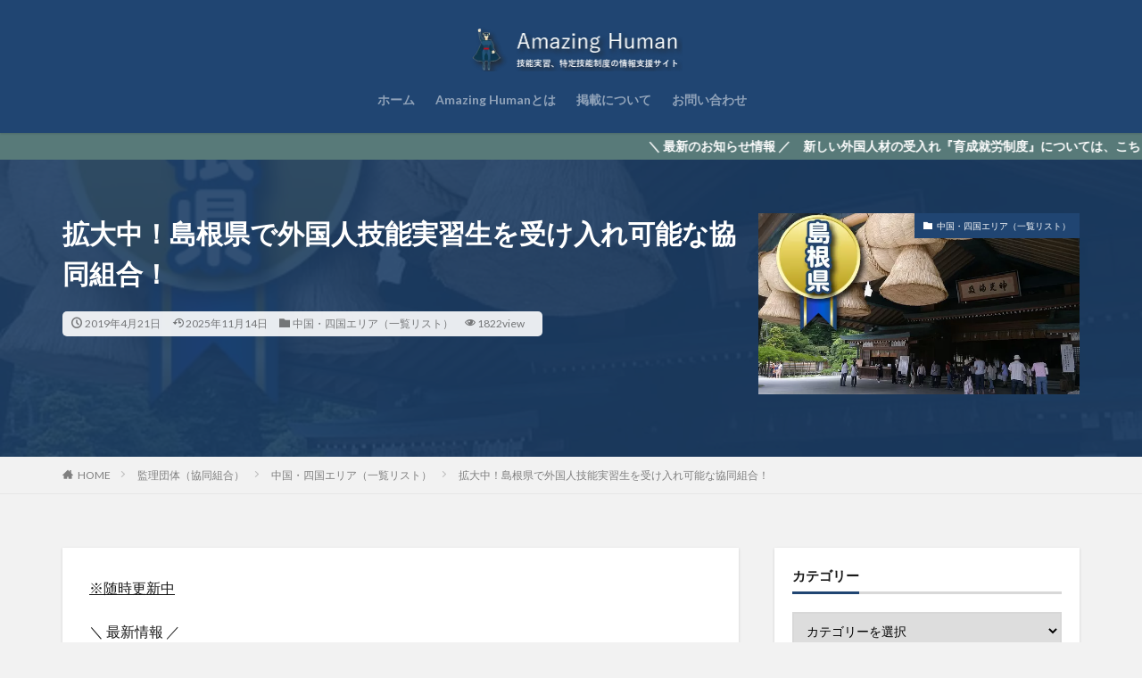

--- FILE ---
content_type: text/html; charset=UTF-8
request_url: https://amazing-human.jp/intern-simane/
body_size: 20852
content:

<!DOCTYPE html>
<html lang="ja" prefix="og: http://ogp.me/ns#" class="t-html 
">
<head prefix="og: http://ogp.me/ns# fb: http://ogp.me/ns/fb# article: http://ogp.me/ns/article#">
<!-- wexal_pst_init.js does not exist -->
<!-- engagement_delay.js does not exist -->
<!-- proxy.php does not exists -->
<link rel="dns-prefetch" href="//pagead2.googlesyndication.com/">
<link rel="preconnect" href="//pagead2.googlesyndication.com/">
<link rel="dns-prefetch" href="//ajax.googleapis.com/">
<link rel="dns-prefetch" href="//platform.twitter.com/">
<link rel="dns-prefetch" href="//secure.gravatar.com/">
<link rel="dns-prefetch" href="//www.googletagmanager.com/">
<meta charset="UTF-8">
<title>拡大中！島根県で外国人技能実習生を受け入れ可能な協同組合！│Amazing Human（アメージングヒューマン）</title>
<meta name='robots' content='max-image-preview:large'/>
<style id='wp-img-auto-sizes-contain-inline-css' type='text/css'>
img:is([sizes=auto i],[sizes^="auto," i]){contain-intrinsic-size:3000px 1500px}
/*# sourceURL=wp-img-auto-sizes-contain-inline-css */
</style>
<link rel='stylesheet' id='thickbox-css' href='https://amazing-human.jp/wp-includes/js/thickbox/thickbox.css?ver=6.9' type='text/css' media='all'/>
<link rel='stylesheet' id='wp-block-library-css' href='https://amazing-human.jp/wp-includes/css/dist/block-library/style.min.css?ver=6.9' type='text/css' media='all'/>
<style id='wp-block-image-inline-css' type='text/css'>
.wp-block-image>a,.wp-block-image>figure>a{display:inline-block}.wp-block-image img{box-sizing:border-box;height:auto;max-width:100%;vertical-align:bottom}@media not (prefers-reduced-motion){.wp-block-image img.hide{visibility:hidden}.wp-block-image img.show{animation:show-content-image .4s}}.wp-block-image[style*=border-radius] img,.wp-block-image[style*=border-radius]>a{border-radius:inherit}.wp-block-image.has-custom-border img{box-sizing:border-box}.wp-block-image.aligncenter{text-align:center}.wp-block-image.alignfull>a,.wp-block-image.alignwide>a{width:100%}.wp-block-image.alignfull img,.wp-block-image.alignwide img{height:auto;width:100%}.wp-block-image .aligncenter,.wp-block-image .alignleft,.wp-block-image .alignright,.wp-block-image.aligncenter,.wp-block-image.alignleft,.wp-block-image.alignright{display:table}.wp-block-image .aligncenter>figcaption,.wp-block-image .alignleft>figcaption,.wp-block-image .alignright>figcaption,.wp-block-image.aligncenter>figcaption,.wp-block-image.alignleft>figcaption,.wp-block-image.alignright>figcaption{caption-side:bottom;display:table-caption}.wp-block-image .alignleft{float:left;margin:.5em 1em .5em 0}.wp-block-image .alignright{float:right;margin:.5em 0 .5em 1em}.wp-block-image .aligncenter{margin-left:auto;margin-right:auto}.wp-block-image :where(figcaption){margin-bottom:1em;margin-top:.5em}.wp-block-image.is-style-circle-mask img{border-radius:9999px}@supports ((-webkit-mask-image:none) or (mask-image:none)) or (-webkit-mask-image:none){.wp-block-image.is-style-circle-mask img{border-radius:0;-webkit-mask-image:url('data:image/svg+xml;utf8,<svg viewBox="0 0 100 100" xmlns="http://www.w3.org/2000/svg"><circle cx="50" cy="50" r="50"/></svg>');mask-image:url('data:image/svg+xml;utf8,<svg viewBox="0 0 100 100" xmlns="http://www.w3.org/2000/svg"><circle cx="50" cy="50" r="50"/></svg>');mask-mode:alpha;-webkit-mask-position:center;mask-position:center;-webkit-mask-repeat:no-repeat;mask-repeat:no-repeat;-webkit-mask-size:contain;mask-size:contain}}:root :where(.wp-block-image.is-style-rounded img,.wp-block-image .is-style-rounded img){border-radius:9999px}.wp-block-image figure{margin:0}.wp-lightbox-container{display:flex;flex-direction:column;position:relative}.wp-lightbox-container img{cursor:zoom-in}.wp-lightbox-container img:hover+button{opacity:1}.wp-lightbox-container button{align-items:center;backdrop-filter:blur(16px) saturate(180%);background-color:#5a5a5a40;border:none;border-radius:4px;cursor:zoom-in;display:flex;height:20px;justify-content:center;opacity:0;padding:0;position:absolute;right:16px;text-align:center;top:16px;width:20px;z-index:100}@media not (prefers-reduced-motion){.wp-lightbox-container button{transition:opacity .2s ease}}.wp-lightbox-container button:focus-visible{outline:3px auto #5a5a5a40;outline:3px auto -webkit-focus-ring-color;outline-offset:3px}.wp-lightbox-container button:hover{cursor:pointer;opacity:1}.wp-lightbox-container button:focus{opacity:1}.wp-lightbox-container button:focus,.wp-lightbox-container button:hover,.wp-lightbox-container button:not(:hover):not(:active):not(.has-background){background-color:#5a5a5a40;border:none}.wp-lightbox-overlay{box-sizing:border-box;cursor:zoom-out;height:100vh;left:0;overflow:hidden;position:fixed;top:0;visibility:hidden;width:100%;z-index:100000}.wp-lightbox-overlay .close-button{align-items:center;cursor:pointer;display:flex;justify-content:center;min-height:40px;min-width:40px;padding:0;position:absolute;right:calc(env(safe-area-inset-right) + 16px);top:calc(env(safe-area-inset-top) + 16px);z-index:5000000}.wp-lightbox-overlay .close-button:focus,.wp-lightbox-overlay .close-button:hover,.wp-lightbox-overlay .close-button:not(:hover):not(:active):not(.has-background){background:none;border:none}.wp-lightbox-overlay .lightbox-image-container{height:var(--wp--lightbox-container-height);left:50%;overflow:hidden;position:absolute;top:50%;transform:translate(-50%,-50%);transform-origin:top left;width:var(--wp--lightbox-container-width);z-index:9999999999}.wp-lightbox-overlay .wp-block-image{align-items:center;box-sizing:border-box;display:flex;height:100%;justify-content:center;margin:0;position:relative;transform-origin:0 0;width:100%;z-index:3000000}.wp-lightbox-overlay .wp-block-image img{height:var(--wp--lightbox-image-height);min-height:var(--wp--lightbox-image-height);min-width:var(--wp--lightbox-image-width);width:var(--wp--lightbox-image-width)}.wp-lightbox-overlay .wp-block-image figcaption{display:none}.wp-lightbox-overlay button{background:none;border:none}.wp-lightbox-overlay .scrim{background-color:#fff;height:100%;opacity:.9;position:absolute;width:100%;z-index:2000000}.wp-lightbox-overlay.active{visibility:visible}@media not (prefers-reduced-motion){.wp-lightbox-overlay.active{animation:turn-on-visibility .25s both}.wp-lightbox-overlay.active img{animation:turn-on-visibility .35s both}.wp-lightbox-overlay.show-closing-animation:not(.active){animation:turn-off-visibility .35s both}.wp-lightbox-overlay.show-closing-animation:not(.active) img{animation:turn-off-visibility .25s both}.wp-lightbox-overlay.zoom.active{animation:none;opacity:1;visibility:visible}.wp-lightbox-overlay.zoom.active .lightbox-image-container{animation:lightbox-zoom-in .4s}.wp-lightbox-overlay.zoom.active .lightbox-image-container img{animation:none}.wp-lightbox-overlay.zoom.active .scrim{animation:turn-on-visibility .4s forwards}.wp-lightbox-overlay.zoom.show-closing-animation:not(.active){animation:none}.wp-lightbox-overlay.zoom.show-closing-animation:not(.active) .lightbox-image-container{animation:lightbox-zoom-out .4s}.wp-lightbox-overlay.zoom.show-closing-animation:not(.active) .lightbox-image-container img{animation:none}.wp-lightbox-overlay.zoom.show-closing-animation:not(.active) .scrim{animation:turn-off-visibility .4s forwards}}@keyframes show-content-image{0%{visibility:hidden}99%{visibility:hidden}to{visibility:visible}}@keyframes turn-on-visibility{0%{opacity:0}to{opacity:1}}@keyframes turn-off-visibility{0%{opacity:1;visibility:visible}99%{opacity:0;visibility:visible}to{opacity:0;visibility:hidden}}@keyframes lightbox-zoom-in{0%{transform:translate(calc((-100vw + var(--wp--lightbox-scrollbar-width))/2 + var(--wp--lightbox-initial-left-position)),calc(-50vh + var(--wp--lightbox-initial-top-position))) scale(var(--wp--lightbox-scale))}to{transform:translate(-50%,-50%) scale(1)}}@keyframes lightbox-zoom-out{0%{transform:translate(-50%,-50%) scale(1);visibility:visible}99%{visibility:visible}to{transform:translate(calc((-100vw + var(--wp--lightbox-scrollbar-width))/2 + var(--wp--lightbox-initial-left-position)),calc(-50vh + var(--wp--lightbox-initial-top-position))) scale(var(--wp--lightbox-scale));visibility:hidden}}
/*# sourceURL=https://amazing-human.jp/wp-includes/blocks/image/style.min.css */
</style>
<style id='global-styles-inline-css' type='text/css'>
:root{--wp--preset--aspect-ratio--square: 1;--wp--preset--aspect-ratio--4-3: 4/3;--wp--preset--aspect-ratio--3-4: 3/4;--wp--preset--aspect-ratio--3-2: 3/2;--wp--preset--aspect-ratio--2-3: 2/3;--wp--preset--aspect-ratio--16-9: 16/9;--wp--preset--aspect-ratio--9-16: 9/16;--wp--preset--color--black: #000000;--wp--preset--color--cyan-bluish-gray: #abb8c3;--wp--preset--color--white: #ffffff;--wp--preset--color--pale-pink: #f78da7;--wp--preset--color--vivid-red: #cf2e2e;--wp--preset--color--luminous-vivid-orange: #ff6900;--wp--preset--color--luminous-vivid-amber: #fcb900;--wp--preset--color--light-green-cyan: #7bdcb5;--wp--preset--color--vivid-green-cyan: #00d084;--wp--preset--color--pale-cyan-blue: #8ed1fc;--wp--preset--color--vivid-cyan-blue: #0693e3;--wp--preset--color--vivid-purple: #9b51e0;--wp--preset--gradient--vivid-cyan-blue-to-vivid-purple: linear-gradient(135deg,rgb(6,147,227) 0%,rgb(155,81,224) 100%);--wp--preset--gradient--light-green-cyan-to-vivid-green-cyan: linear-gradient(135deg,rgb(122,220,180) 0%,rgb(0,208,130) 100%);--wp--preset--gradient--luminous-vivid-amber-to-luminous-vivid-orange: linear-gradient(135deg,rgb(252,185,0) 0%,rgb(255,105,0) 100%);--wp--preset--gradient--luminous-vivid-orange-to-vivid-red: linear-gradient(135deg,rgb(255,105,0) 0%,rgb(207,46,46) 100%);--wp--preset--gradient--very-light-gray-to-cyan-bluish-gray: linear-gradient(135deg,rgb(238,238,238) 0%,rgb(169,184,195) 100%);--wp--preset--gradient--cool-to-warm-spectrum: linear-gradient(135deg,rgb(74,234,220) 0%,rgb(151,120,209) 20%,rgb(207,42,186) 40%,rgb(238,44,130) 60%,rgb(251,105,98) 80%,rgb(254,248,76) 100%);--wp--preset--gradient--blush-light-purple: linear-gradient(135deg,rgb(255,206,236) 0%,rgb(152,150,240) 100%);--wp--preset--gradient--blush-bordeaux: linear-gradient(135deg,rgb(254,205,165) 0%,rgb(254,45,45) 50%,rgb(107,0,62) 100%);--wp--preset--gradient--luminous-dusk: linear-gradient(135deg,rgb(255,203,112) 0%,rgb(199,81,192) 50%,rgb(65,88,208) 100%);--wp--preset--gradient--pale-ocean: linear-gradient(135deg,rgb(255,245,203) 0%,rgb(182,227,212) 50%,rgb(51,167,181) 100%);--wp--preset--gradient--electric-grass: linear-gradient(135deg,rgb(202,248,128) 0%,rgb(113,206,126) 100%);--wp--preset--gradient--midnight: linear-gradient(135deg,rgb(2,3,129) 0%,rgb(40,116,252) 100%);--wp--preset--font-size--small: 13px;--wp--preset--font-size--medium: 20px;--wp--preset--font-size--large: 36px;--wp--preset--font-size--x-large: 42px;--wp--preset--spacing--20: 0.44rem;--wp--preset--spacing--30: 0.67rem;--wp--preset--spacing--40: 1rem;--wp--preset--spacing--50: 1.5rem;--wp--preset--spacing--60: 2.25rem;--wp--preset--spacing--70: 3.38rem;--wp--preset--spacing--80: 5.06rem;--wp--preset--shadow--natural: 6px 6px 9px rgba(0, 0, 0, 0.2);--wp--preset--shadow--deep: 12px 12px 50px rgba(0, 0, 0, 0.4);--wp--preset--shadow--sharp: 6px 6px 0px rgba(0, 0, 0, 0.2);--wp--preset--shadow--outlined: 6px 6px 0px -3px rgb(255, 255, 255), 6px 6px rgb(0, 0, 0);--wp--preset--shadow--crisp: 6px 6px 0px rgb(0, 0, 0);}:where(.is-layout-flex){gap: 0.5em;}:where(.is-layout-grid){gap: 0.5em;}body .is-layout-flex{display: flex;}.is-layout-flex{flex-wrap: wrap;align-items: center;}.is-layout-flex > :is(*, div){margin: 0;}body .is-layout-grid{display: grid;}.is-layout-grid > :is(*, div){margin: 0;}:where(.wp-block-columns.is-layout-flex){gap: 2em;}:where(.wp-block-columns.is-layout-grid){gap: 2em;}:where(.wp-block-post-template.is-layout-flex){gap: 1.25em;}:where(.wp-block-post-template.is-layout-grid){gap: 1.25em;}.has-black-color{color: var(--wp--preset--color--black) !important;}.has-cyan-bluish-gray-color{color: var(--wp--preset--color--cyan-bluish-gray) !important;}.has-white-color{color: var(--wp--preset--color--white) !important;}.has-pale-pink-color{color: var(--wp--preset--color--pale-pink) !important;}.has-vivid-red-color{color: var(--wp--preset--color--vivid-red) !important;}.has-luminous-vivid-orange-color{color: var(--wp--preset--color--luminous-vivid-orange) !important;}.has-luminous-vivid-amber-color{color: var(--wp--preset--color--luminous-vivid-amber) !important;}.has-light-green-cyan-color{color: var(--wp--preset--color--light-green-cyan) !important;}.has-vivid-green-cyan-color{color: var(--wp--preset--color--vivid-green-cyan) !important;}.has-pale-cyan-blue-color{color: var(--wp--preset--color--pale-cyan-blue) !important;}.has-vivid-cyan-blue-color{color: var(--wp--preset--color--vivid-cyan-blue) !important;}.has-vivid-purple-color{color: var(--wp--preset--color--vivid-purple) !important;}.has-black-background-color{background-color: var(--wp--preset--color--black) !important;}.has-cyan-bluish-gray-background-color{background-color: var(--wp--preset--color--cyan-bluish-gray) !important;}.has-white-background-color{background-color: var(--wp--preset--color--white) !important;}.has-pale-pink-background-color{background-color: var(--wp--preset--color--pale-pink) !important;}.has-vivid-red-background-color{background-color: var(--wp--preset--color--vivid-red) !important;}.has-luminous-vivid-orange-background-color{background-color: var(--wp--preset--color--luminous-vivid-orange) !important;}.has-luminous-vivid-amber-background-color{background-color: var(--wp--preset--color--luminous-vivid-amber) !important;}.has-light-green-cyan-background-color{background-color: var(--wp--preset--color--light-green-cyan) !important;}.has-vivid-green-cyan-background-color{background-color: var(--wp--preset--color--vivid-green-cyan) !important;}.has-pale-cyan-blue-background-color{background-color: var(--wp--preset--color--pale-cyan-blue) !important;}.has-vivid-cyan-blue-background-color{background-color: var(--wp--preset--color--vivid-cyan-blue) !important;}.has-vivid-purple-background-color{background-color: var(--wp--preset--color--vivid-purple) !important;}.has-black-border-color{border-color: var(--wp--preset--color--black) !important;}.has-cyan-bluish-gray-border-color{border-color: var(--wp--preset--color--cyan-bluish-gray) !important;}.has-white-border-color{border-color: var(--wp--preset--color--white) !important;}.has-pale-pink-border-color{border-color: var(--wp--preset--color--pale-pink) !important;}.has-vivid-red-border-color{border-color: var(--wp--preset--color--vivid-red) !important;}.has-luminous-vivid-orange-border-color{border-color: var(--wp--preset--color--luminous-vivid-orange) !important;}.has-luminous-vivid-amber-border-color{border-color: var(--wp--preset--color--luminous-vivid-amber) !important;}.has-light-green-cyan-border-color{border-color: var(--wp--preset--color--light-green-cyan) !important;}.has-vivid-green-cyan-border-color{border-color: var(--wp--preset--color--vivid-green-cyan) !important;}.has-pale-cyan-blue-border-color{border-color: var(--wp--preset--color--pale-cyan-blue) !important;}.has-vivid-cyan-blue-border-color{border-color: var(--wp--preset--color--vivid-cyan-blue) !important;}.has-vivid-purple-border-color{border-color: var(--wp--preset--color--vivid-purple) !important;}.has-vivid-cyan-blue-to-vivid-purple-gradient-background{background: var(--wp--preset--gradient--vivid-cyan-blue-to-vivid-purple) !important;}.has-light-green-cyan-to-vivid-green-cyan-gradient-background{background: var(--wp--preset--gradient--light-green-cyan-to-vivid-green-cyan) !important;}.has-luminous-vivid-amber-to-luminous-vivid-orange-gradient-background{background: var(--wp--preset--gradient--luminous-vivid-amber-to-luminous-vivid-orange) !important;}.has-luminous-vivid-orange-to-vivid-red-gradient-background{background: var(--wp--preset--gradient--luminous-vivid-orange-to-vivid-red) !important;}.has-very-light-gray-to-cyan-bluish-gray-gradient-background{background: var(--wp--preset--gradient--very-light-gray-to-cyan-bluish-gray) !important;}.has-cool-to-warm-spectrum-gradient-background{background: var(--wp--preset--gradient--cool-to-warm-spectrum) !important;}.has-blush-light-purple-gradient-background{background: var(--wp--preset--gradient--blush-light-purple) !important;}.has-blush-bordeaux-gradient-background{background: var(--wp--preset--gradient--blush-bordeaux) !important;}.has-luminous-dusk-gradient-background{background: var(--wp--preset--gradient--luminous-dusk) !important;}.has-pale-ocean-gradient-background{background: var(--wp--preset--gradient--pale-ocean) !important;}.has-electric-grass-gradient-background{background: var(--wp--preset--gradient--electric-grass) !important;}.has-midnight-gradient-background{background: var(--wp--preset--gradient--midnight) !important;}.has-small-font-size{font-size: var(--wp--preset--font-size--small) !important;}.has-medium-font-size{font-size: var(--wp--preset--font-size--medium) !important;}.has-large-font-size{font-size: var(--wp--preset--font-size--large) !important;}.has-x-large-font-size{font-size: var(--wp--preset--font-size--x-large) !important;}
/*# sourceURL=global-styles-inline-css */
</style>
<style id='classic-theme-styles-inline-css' type='text/css'>
/*! This file is auto-generated */
.wp-block-button__link{color:#fff;background-color:#32373c;border-radius:9999px;box-shadow:none;text-decoration:none;padding:calc(.667em + 2px) calc(1.333em + 2px);font-size:1.125em}.wp-block-file__button{background:#32373c;color:#fff;text-decoration:none}
/*# sourceURL=/wp-includes/css/classic-themes.min.css */
</style>
<link rel='stylesheet' id='wp-add-custom-css-css' href='https://amazing-human.jp?display_custom_css=css&#038;ver=6.9' type='text/css' media='all'/>
<script type="text/javascript" src="https://amazing-human.jp/wp-includes/js/jquery/jquery.min.js?ver=3.7.1" id="jquery-core-js"></script>
<script type="text/javascript" src="https://amazing-human.jp/wp-includes/js/jquery/jquery-migrate.min.js?ver=3.4.1" id="jquery-migrate-js"></script>
<link rel="alternate" title="JSON" type="application/json" href="https://amazing-human.jp/wp-json/wp/v2/posts/185"/><link class="css-async" rel href="https://amazing-human.jp/wp-content/themes/the-thor/css/icon.min.css">
<link class="css-async" rel href="https://fonts.googleapis.com/css?family=Lato:100,300,400,700,900">
<link class="css-async" rel href="https://fonts.googleapis.com/css?family=Fjalla+One">
<link class="css-async" rel href="https://fonts.googleapis.com/css?family=Noto+Sans+JP:100,200,300,400,500,600,700,800,900">
<link rel="stylesheet" href="https://amazing-human.jp/wp-content/themes/the-thor/style.min.css">
<link class="css-async" rel href="https://amazing-human.jp/wp-content/themes/the-thor-child/style-user.css?1638422982">
<link rel="canonical" href="https://amazing-human.jp/intern-simane/"/>
<script src="https://ajax.googleapis.com/ajax/libs/jquery/1.12.4/jquery.min.js"></script>
<meta http-equiv="X-UA-Compatible" content="IE=edge">
<meta name="viewport" content="width=device-width, initial-scale=1, viewport-fit=cover"/>
<style>
.widget.widget_nav_menu ul.menu{border-color: rgba(32,69,114,0.15);}.widget.widget_nav_menu ul.menu li{border-color: rgba(32,69,114,0.75);}.widget.widget_nav_menu ul.menu .sub-menu li{border-color: rgba(32,69,114,0.15);}.widget.widget_nav_menu ul.menu .sub-menu li .sub-menu li:first-child{border-color: rgba(32,69,114,0.15);}.widget.widget_nav_menu ul.menu li a:hover{background-color: rgba(32,69,114,0.75);}.widget.widget_nav_menu ul.menu .current-menu-item > a{background-color: rgba(32,69,114,0.75);}.widget.widget_nav_menu ul.menu li .sub-menu li a:before {color:#204572;}.widget.widget_nav_menu ul.menu li a{background-color:#204572;}.widget.widget_nav_menu ul.menu .sub-menu a:hover{color:#204572;}.widget.widget_nav_menu ul.menu .sub-menu .current-menu-item a{color:#204572;}.widget.widget_categories ul{border-color: rgba(32,69,114,0.15);}.widget.widget_categories ul li{border-color: rgba(32,69,114,0.75);}.widget.widget_categories ul .children li{border-color: rgba(32,69,114,0.15);}.widget.widget_categories ul .children li .children li:first-child{border-color: rgba(32,69,114,0.15);}.widget.widget_categories ul li a:hover{background-color: rgba(32,69,114,0.75);}.widget.widget_categories ul .current-menu-item > a{background-color: rgba(32,69,114,0.75);}.widget.widget_categories ul li .children li a:before {color:#204572;}.widget.widget_categories ul li a{background-color:#204572;}.widget.widget_categories ul .children a:hover{color:#204572;}.widget.widget_categories ul .children .current-menu-item a{color:#204572;}.widgetSearch__input:hover{border-color:#204572;}.widgetCatTitle{background-color:#204572;}.widgetCatTitle__inner{background-color:#204572;}.widgetSearch__submit:hover{background-color:#204572;}.widgetProfile__sns{background-color:#204572;}.widget.widget_calendar .calendar_wrap tbody a:hover{background-color:#204572;}.widget ul li a:hover{color:#204572;}.widget.widget_rss .rsswidget:hover{color:#204572;}.widget.widget_tag_cloud a:hover{background-color:#204572;}.widget select:hover{border-color:#204572;}.widgetSearch__checkLabel:hover:after{border-color:#204572;}.widgetSearch__check:checked .widgetSearch__checkLabel:before, .widgetSearch__check:checked + .widgetSearch__checkLabel:before{border-color:#204572;}.widgetTab__item.current{border-top-color:#204572;}.widgetTab__item:hover{border-top-color:#204572;}.searchHead__title{background-color:#204572;}.searchHead__submit:hover{color:#204572;}.menuBtn__close:hover{color:#204572;}.menuBtn__link:hover{color:#204572;}@media only screen and (min-width: 992px){.menuBtn__link {background-color:#204572;}}.t-headerCenter .menuBtn__link:hover{color:#204572;}.searchBtn__close:hover{color:#204572;}.searchBtn__link:hover{color:#204572;}.breadcrumb__item a:hover{color:#204572;}.pager__item{color:#204572;}.pager__item:hover, .pager__item-current{background-color:#204572; color:#fff;}.page-numbers{color:#204572;}.page-numbers:hover, .page-numbers.current{background-color:#204572; color:#fff;}.pagePager__item{color:#204572;}.pagePager__item:hover, .pagePager__item-current{background-color:#204572; color:#fff;}.heading a:hover{color:#204572;}.eyecatch__cat{background-color:#204572;}.the__category{background-color:#204572;}.dateList__item a:hover{color:#204572;}.controllerFooter__item:last-child{background-color:#204572;}.controllerFooter__close{background-color:#204572;}.bottomFooter__topBtn{background-color:#204572;}.mask-color{background-color:#204572;}.mask-colorgray{background-color:#204572;}.pickup3__item{background-color:#204572;}.categoryBox__title{color:#204572;}.comments__list .comment-meta{background-color:#204572;}.comment-respond .submit{background-color:#204572;}.prevNext__pop{background-color:#204572;}.swiper-pagination-bullet-active{background-color:#204572;}.swiper-slider .swiper-button-next, .swiper-slider .swiper-container-rtl .swiper-button-prev, .swiper-slider .swiper-button-prev, .swiper-slider .swiper-container-rtl .swiper-button-next	{background-color:#204572;}body{background:#f2f2f2;}.infoHead{background-color:#587a79;}.t-headerColor .l-header{background-color:#204572;}.t-headerColor .globalNavi::before{background: -webkit-gradient(linear,left top,right top,color-stop(0%,rgba(255,255,255,0)),color-stop(100%,#204572));}.t-headerColor .subNavi__link-pickup:hover{color:#204572;}.snsFooter{background-color:#204572}.widget-main .heading.heading-widget{background-color:#204572}.widget-main .heading.heading-widgetsimple{background-color:#204572}.widget-main .heading.heading-widgetsimplewide{background-color:#204572}.widget-main .heading.heading-widgetwide{background-color:#204572}.widget-main .heading.heading-widgetbottom:before{border-color:#204572}.widget-main .heading.heading-widgetborder{border-color:#204572}.widget-main .heading.heading-widgetborder::before,.widget-main .heading.heading-widgetborder::after{background-color:#204572}.widget-side .heading.heading-widget{background-color:#204572}.widget-side .heading.heading-widgetsimple{background-color:#204572}.widget-side .heading.heading-widgetsimplewide{background-color:#204572}.widget-side .heading.heading-widgetwide{background-color:#204572}.widget-side .heading.heading-widgetbottom:before{border-color:#204572}.widget-side .heading.heading-widgetborder{border-color:#204572}.widget-side .heading.heading-widgetborder::before,.widget-side .heading.heading-widgetborder::after{background-color:#204572}.widget-foot .heading.heading-widget{background-color:#828282}.widget-foot .heading.heading-widgetsimple{background-color:#828282}.widget-foot .heading.heading-widgetsimplewide{background-color:#828282}.widget-foot .heading.heading-widgetwide{background-color:#828282}.widget-foot .heading.heading-widgetbottom:before{border-color:#828282}.widget-foot .heading.heading-widgetborder{border-color:#828282}.widget-foot .heading.heading-widgetborder::before,.widget-foot .heading.heading-widgetborder::after{background-color:#828282}.widget-menu .heading.heading-widget{background-color:#204572}.widget-menu .heading.heading-widgetsimple{background-color:#204572}.widget-menu .heading.heading-widgetsimplewide{background-color:#204572}.widget-menu .heading.heading-widgetwide{background-color:#204572}.widget-menu .heading.heading-widgetbottom:before{border-color:#204572}.widget-menu .heading.heading-widgetborder{border-color:#204572}.widget-menu .heading.heading-widgetborder::before,.widget-menu .heading.heading-widgetborder::after{background-color:#204572}@media only screen and (min-width: 768px){.still {height: 365px;}}.still.still-movie .still__box{background-image:url();}@media only screen and (min-width: 768px){.still.still-movie .still__box{background-image:url();}}.pickup3__bg.mask.mask-colorgray{background-color:#587a79}.rankingBox__bg{background-color:#204572}.commonCtr__bg.mask.mask-color{background-color:#204572}.the__ribbon{background-color:#204572}.the__ribbon:after{border-left-color:#204572; border-right-color:#204572}.eyecatch__link.eyecatch__link-mask:hover::after {background-color: rgba(32,69,114,0.5);}.eyecatch__link.eyecatch__link-maskzoom:hover::after {background-color: rgba(32,69,114,0.5);}.eyecatch__link.eyecatch__link-maskzoomrotate:hover::after {background-color: rgba(32,69,114,0.5);}.eyecatch__link.eyecatch__link-mask:hover::after{content: "READ MORE";}.eyecatch__link.eyecatch__link-maskzoom:hover::after{content: "READ MORE";}.eyecatch__link.eyecatch__link-maskzoomrotate:hover::after{content: "READ MORE";}.content .balloon .balloon__img-left div {background-image:url("https://amazing-human.jp/wp-content/uploads/2021/11/avatar-2021.png");}.content .balloon .balloon__img-right div {background-image:url("https://amazing-human.jp/wp-content/uploads/2021/11/avatar-2021s.png");}.postcta-bg{background-color:#204572}.pagecta-bg{background-color:#204572}.content .afTagBox__btnDetail{background-color:#204572;}.widget .widgetAfTag__btnDetail{background-color:#204572;}.content .afTagBox__btnAf{background-color:#204572;}.widget .widgetAfTag__btnAf{background-color:#204572;}.content a{color:#204572;}.phrase a{color:#204572;}.content .sitemap li a:hover{color:#204572;}.content h2 a:hover,.content h3 a:hover,.content h4 a:hover,.content h5 a:hover{color:#204572;}.content ul.menu li a:hover{color:#204572;}.content .es-LiconBox:before{background-color:#a83f3f;}.content .es-LiconCircle:before{background-color:#a83f3f;}.content .es-BTiconBox:before{background-color:#a83f3f;}.content .es-BTiconCircle:before{background-color:#a83f3f;}.content .es-BiconObi{border-color:#a83f3f;}.content .es-BiconCorner:before{background-color:#a83f3f;}.content .es-BiconCircle:before{background-color:#a83f3f;}.content .es-BmarkHatena::before{background-color:#005293;}.content .es-BmarkExcl::before{background-color:#b60105;}.content .es-BmarkQ::before{background-color:#005293;}.content .es-BmarkQ::after{border-top-color:#005293;}.content .es-BmarkA::before{color:#b60105;}.content .es-BsubTradi::before{color:#ffffff;background-color:#7a9dbf;border-color:#7a9dbf;}.btn__link-primary{color:#ffffff; background-color:#1f7070;}.content .btn__link-primary{color:#ffffff; background-color:#1f7070;}.searchBtn__contentInner .btn__link-search{color:#ffffff; background-color:#1f7070;}.btn__link-secondary{color:#ffffff; background-color:#204572;}.content .btn__link-secondary{color:#ffffff; background-color:#204572;}.btn__link-search{color:#ffffff; background-color:#204572;}.btn__link-normal{color:#204572;}.content .btn__link-normal{color:#204572;}.btn__link-normal:hover{background-color:#204572;}.content .btn__link-normal:hover{background-color:#204572;}.comments__list .comment-reply-link{color:#204572;}.comments__list .comment-reply-link:hover{background-color:#204572;}@media only screen and (min-width: 992px){.subNavi__link-pickup{color:#204572;}}@media only screen and (min-width: 992px){.subNavi__link-pickup:hover{background-color:#204572;}}.partsH2-25 h2{color:#ffffff; background-color:#204572;}.partsH2-25 h2::after{border-top-color:#204572;}.partsH3-7 h3{color:#191919;}.partsH3-7 h3::after{background: repeating-linear-gradient(-45deg, #204572, #204572 2px, #d8d8d8 2px, #d8d8d8 4px);}.partsH4-4 h4{color:#191919;}.partsH4-4 h4::before{border-color:#204572;}.partsH4-4 h4::after{border-color:#a5b6cc;}.content h5{color:#191919}.content ul > li::before{color:#a83f3f;}.content ul{color:#191919;}.content ol > li::before{color:#a83f3f; border-color:#a83f3f;}.content ol > li > ol > li::before{background-color:#a83f3f; border-color:#a83f3f;}.content ol > li > ol > li > ol > li::before{color:#a83f3f; border-color:#a83f3f;}.content ol{color:#191919;}.content .balloon .balloon__text{color:#191919; background-color:#f2f2f2;}.content .balloon .balloon__text-left:before{border-left-color:#f2f2f2;}.content .balloon .balloon__text-right:before{border-right-color:#f2f2f2;}.content .balloon-boder .balloon__text{color:#191919; background-color:#ffffff;  border-color:#d8d8d8;}.content .balloon-boder .balloon__text-left:before{border-left-color:#d8d8d8;}.content .balloon-boder .balloon__text-left:after{border-left-color:#ffffff;}.content .balloon-boder .balloon__text-right:before{border-right-color:#d8d8d8;}.content .balloon-boder .balloon__text-right:after{border-right-color:#ffffff;}.content blockquote{color:#191919; background-color:#f2f2f2;}.content blockquote::before{color:#d8d8d8;}.content table{color:#191919; border-top-color:#E5E5E5; border-left-color:#E5E5E5;}.content table th{background:#7f7f7f; color:#ffffff; ;border-right-color:#E5E5E5; border-bottom-color:#E5E5E5;}.content table td{background:#ffffff; ;border-right-color:#E5E5E5; border-bottom-color:#E5E5E5;}.content table tr:nth-child(odd) td{background-color:#f2f2f2;}
</style>
<meta name="generator" content="Elementor 3.33.2; features: additional_custom_breakpoints; settings: css_print_method-external, google_font-enabled, font_display-auto">
<style>
				.e-con.e-parent:nth-of-type(n+4):not(.e-lazyloaded):not(.e-no-lazyload),
				.e-con.e-parent:nth-of-type(n+4):not(.e-lazyloaded):not(.e-no-lazyload) * {
					background-image: none !important;
				}
				@media screen and (max-height: 1024px) {
					.e-con.e-parent:nth-of-type(n+3):not(.e-lazyloaded):not(.e-no-lazyload),
					.e-con.e-parent:nth-of-type(n+3):not(.e-lazyloaded):not(.e-no-lazyload) * {
						background-image: none !important;
					}
				}
				@media screen and (max-height: 640px) {
					.e-con.e-parent:nth-of-type(n+2):not(.e-lazyloaded):not(.e-no-lazyload),
					.e-con.e-parent:nth-of-type(n+2):not(.e-lazyloaded):not(.e-no-lazyload) * {
						background-image: none !important;
					}
				}
			</style>
<noscript><style>.lazyload[data-src]{display:none !important;}</style></noscript><style>.lazyload{background-image:none !important;}.lazyload:before{background-image:none !important;}</style><link rel="icon" href="https://amazing-human.jp/wp-content/uploads/2020/04/cropped-246557-removebg-preview-32x32.png" sizes="32x32"/>
<link rel="icon" href="https://amazing-human.jp/wp-content/uploads/2020/04/cropped-246557-removebg-preview-192x192.png" sizes="192x192"/>
<link rel="apple-touch-icon" href="https://amazing-human.jp/wp-content/uploads/2020/04/cropped-246557-removebg-preview-180x180.png"/>
<meta name="msapplication-TileImage" content="https://amazing-human.jp/wp-content/uploads/2020/04/cropped-246557-removebg-preview-270x270.png"/>
<style type="text/css" id="wp-custom-css">
			.PR1 {
	padding: 20px;
	background-color: aliceblue;
}
.PR2 {
	padding 20px;
	background-color: #fcfcf0;
}

.chigai {
background-color: #F0FFF0;
}

.color-button01-big a {
   margin-top: -40px;
}
#i-001 {
display: block;
font-size: 1.2em;
line-height: 2rem;
margin-top: 15.7px;
padding: 15px;
padding-bottom: 16px;
font-weight: 400;
color: #fff;
border-radius: 2px;
background-color: #fc9919;
}
#i-002 {
display: block;
font-size: 1.5em;
line-height: 2rem;
padding: 15px;
padding-bottom: 16px;
font-weight: 400;
color: #fff;
border-radius: 2px;
background-color: #0e8c57;
}
#i-003 {
display: block;
font-size: 1.5em;
line-height: 2rem;
margin-top: 15.7px;
padding: 15px;
padding-bottom: 16px;
font-weight: 400;
color: #fff;
border-radius: 2px;
background-color: #f95e83;
}
#i-004 {
display: block;
font-size: 1em;
line-height: 1.5rem;
padding: 7px;
padding-bottom: 9px;
font-weight: 400;
color: #fff;
border-radius: 2px;
background-color: #204572;
}
.pager-top {
    margin-bottom: 100px;
}

iframe {
max-width: 100%;
}
.ep-box01 {
background-color: #F0F8FF;
padding: 20px;
}

.ep-box02 {
background-color: #FFFAFA;
padding: 20px;
}

.ep-box03 {
background-color: #F5F5F5;
padding: 20px;
}

.ep-box04 {
background-color: #FFFFF0;
padding: 20px;
}

.ep-box05 {
border: 4px dashed #F0E68C;
padding: 20px;
}

.ep-box06 {
border: 3px solid #CD5C5C;
padding: 20px;
}

.ep-box07 {
border: 10px outset #B0E0E6;
padding: 20px;
}

.content .sitecard__contents .phrase {
display: none;
}
.dividerBottom {
	font-weight: 500;
}
.dividerBottom ahover{
	font-weight: inherit; 
	text-decoration: underline; 
	color: #C03;
}
.bottomFooter__list li a {
    font-size: 13px;
}
.dividerBottom ahover {
    font-weight: inherit;
    text-decoration: underline;
    color: #204572;
}
.mask-blackmeshafter {
    background-color: rgba(0,0,0,.5);
}
.viral {
    background-color: rgba(32,69,114,0.80);
}
/*フッター最下部の背景色*/
.bottomFooter {
    background: #204572;
}
/*ウィジェット間調整*/
.widget {
    margin: 0 auto 20px;
}
/*監理団体ページ北陸文字調整*/
.hokuriku_moji p {
    line-height: 20px;
}
.hokuriku_moji2 p {
    line-height: 20px;
}
@media screen and (max-width: 480px) {
    .hokuriku_moji p {
    line-height: 10px;
}
	.hokuriku_moji2 p {
    line-height: 10px;
}
}		</style>
<!– Global site tag (gtag.js) – Google Analytics –>
<script async src='https://www.googletagmanager.com/gtag/js?id=UA-120953271-1'></script>
<script>
    window.dataLayer = window.dataLayer || [];
    function gtag(){dataLayer.push(arguments);}
    gtag('js', new Date());
    gtag('config', 'UA-120953271-1');
    
</script>
<!– /Global site tag (gtag.js) – Google Analytics –>
<meta property="og:site_name" content="Amazing Human（アメージングヒューマン）"/>
<meta property="og:type" content="article"/>
<meta property="og:title" content="拡大中！島根県で外国人技能実習生を受け入れ可能な協同組合！"/>
<meta property="og:description" content="※随時更新中 ＼ 最新情報 ／ 島根県で外国人技能実習生を受け入れることが出来る協同組合を紹介！ 外国人技能実 [&hellip;]"/>
<meta property="og:url" content="https://amazing-human.jp/intern-simane/"/>
<meta property="og:image" content="https://amazing-human.jp/wp-content/uploads/2018/07/kumiai-shimane-01.jpg"/>
<meta name="twitter:card" content="summary_large_image"/>
<meta name="twitter:site" content="@examples"/>
</head>
<body class=" t-logoSp40 t-logoPc50 t-headerCenter t-headerColor t-footerFixed elementor-default elementor-kit-11204" id="top">
<!--l-header-->
<header class="l-header l-header-shadow">
<div class="container container-header">
<!--logo-->
<p class="siteTitle">
<a class="siteTitle__link" href="https://amazing-human.jp">
<img class="siteTitle__logo lazyload" src="[data-uri]" alt="Amazing Human（アメージングヒューマン）" width="501" height="100" data-src="https://amazing-human.jp/wp-content/uploads/2019/04/ah_logo-01-01.png" decoding="async" data-eio-rwidth="501" data-eio-rheight="100"><noscript><img class="siteTitle__logo" src="https://amazing-human.jp/wp-content/uploads/2019/04/ah_logo-01-01.png" alt="Amazing Human（アメージングヒューマン）" width="501" height="100" data-eio="l"></noscript>
</a>
</p> <!--/logo-->
<!--globalNavi-->
<nav class="globalNavi">
<div class="globalNavi__inner">
<ul class="globalNavi__list"><li id="menu-item-16" class="menu-item menu-item-type-custom menu-item-object-custom menu-item-home menu-item-16"><a href="https://amazing-human.jp">ホーム</a></li>
<li id="menu-item-17" class="menu-item menu-item-type-custom menu-item-object-custom menu-item-17"><a href="https://amazing-human.jp/profile/">Amazing Humanとは</a></li>
<li id="menu-item-11384" class="menu-item menu-item-type-post_type menu-item-object-page menu-item-11384"><a href="https://amazing-human.jp/published/">掲載について</a></li>
<li id="menu-item-21" class="menu-item menu-item-type-custom menu-item-object-custom menu-item-21"><a href="https://amazing-human.jp/otoiawase/">お問い合わせ</a></li>
</ul>	</div>
</nav>
<!--/globalNavi-->
</div>
</header>
<!--/l-header-->
<!--l-headerBottom-->
<div class="l-headerBottom">
<div class="wider">
<!--infoHead-->
<div class="infoHead">
<a class="infoHead__text" href="https://amazing-human.jp/ikuseiginou/">	＼ 最新のお知らせ情報 ／　新しい外国人材の受入れ『育成就労制度』については、こちら	</a>	</div>
<!--/infoHead-->
</div>
</div>
<!--l-headerBottom-->
<div class="viral">
<div class="viral__bg mask mask-black        ">
<img width="640" height="427" src="[data-uri]" class="attachment-icatch1280 size-icatch1280 wp-post-image lazyload" alt="" decoding="async" data-src="https://amazing-human.jp/wp-content/uploads/2018/07/kumiai-shimane-01.jpg" data-eio-rwidth="640" data-eio-rheight="427"/><noscript><img width="640" height="427" src="https://amazing-human.jp/wp-content/uploads/2018/07/kumiai-shimane-01.jpg" class="attachment-icatch1280 size-icatch1280 wp-post-image" alt="" decoding="async" data-eio="l"/></noscript> </div>
<div class="container">
<div class="viral__container">
<div class="viral__contents">
<h1 class="heading heading-primary">拡大中！島根県で外国人技能実習生を受け入れ可能な協同組合！</h1>
<ul class="dateList">
<li class="dateList__item icon-clock">2019年4月21日</li>
<li class="dateList__item icon-update">2025年11月14日</li>
<li class="dateList__item icon-folder"><a href="https://amazing-human.jp/category/kumiai-kanri/chuugoku/" rel="category tag">中国・四国エリア（一覧リスト）</a></li>
<li class="dateList__item icon-eye">1822view</li>
</ul>
</div>
<div class="eyecatch">
<span class="eyecatch__cat cc-bg57"><a href="https://amazing-human.jp/category/kumiai-kanri/chuugoku/">中国・四国エリア（一覧リスト）</a></span> <span class="eyecatch__link">
<img width="375" height="250" src="[data-uri]" class="attachment-icatch375 size-icatch375 wp-post-image lazyload" alt="" decoding="async" data-src="https://amazing-human.jp/wp-content/uploads/2018/07/kumiai-shimane-01.jpg" data-eio-rwidth="640" data-eio-rheight="427"/><noscript><img width="375" height="250" src="https://amazing-human.jp/wp-content/uploads/2018/07/kumiai-shimane-01.jpg" class="attachment-icatch375 size-icatch375 wp-post-image" alt="" decoding="async" data-eio="l"/></noscript> </span>
</div>
</div>
</div>
</div>
<div class="wider">
<div class="breadcrumb"><ul class="breadcrumb__list container"><li class="breadcrumb__item icon-home"><a href="https://amazing-human.jp">HOME</a></li><li class="breadcrumb__item"><a href="https://amazing-human.jp/category/kumiai-kanri/">監理団体（協同組合）</a></li><li class="breadcrumb__item"><a href="https://amazing-human.jp/category/kumiai-kanri/chuugoku/">中国・四国エリア（一覧リスト）</a></li><li class="breadcrumb__item breadcrumb__item-current"><a href="https://amazing-human.jp/intern-simane/">拡大中！島根県で外国人技能実習生を受け入れ可能な協同組合！</a></li></ul></div> </div>
<!--l-wrapper-->
<div class="l-wrapper">
<!--l-main-->
<main class="l-main u-shadow">
<div class="dividerBottom">
<!--postContents-->
<div class="postContents">
<section class="content partsH2-25 partsH3-7 partsH4-4">
<p><span style="text-decoration: underline;">※随時更新中</span></p>
<p>＼ 最新情報 ／<br/>
島根県で外国人技能実習生を受け入れることが出来る協同組合を紹介！<br/>
外国人技能実習機構（OTIT）から認定された協同組合の一覧を掲載しています。</p>
<div class="balloon">
<figure class="balloon__img balloon__img-left">
<div></div><figcaption class="balloon__name">管理人</figcaption></figure>
<div class="balloon__text balloon__text-right">島根県で実習する外国人技能実習生の人数は、2,087人（2024年10月）います。また、最低賃金は1,033円となっております。</div>
</div>
<p><span class="marker" style="font-size: 20px;">島根県の外国人雇用状況（2024年10月末）</span></p>
<table>
<tbody>
<tr>
<th>外国人労働者</th>
<td class="rankinginfo">5,675人</td>
</tr>
<tr>
<th>雇用事業所</th>
<td class="rankinginfo">950ヵ所</td>
</tr>
<tr>
<th>外国人技能実習生</th>
<td class="rankinginfo">2,087人</td>
</tr>
<tr>
<th>最低賃金</th>
<td class="rankinginfo">1,033円</td>
</tr>
</tbody>
</table>
<p>島根県で実習する外国人技能実習生について、自治体職員向けに地域の特徴／主な受入分野／国籍傾向／実務ポイントを“そのまま使える”体裁でまとめます。</p>
<div class="outline">
<span class="outline__title">目次</span>
<input class="outline__toggle" id="outline__toggle" type="checkbox" checked>
<label class="outline__switch" for="outline__toggle"></label>
<ul class="outline__list outline__list-2"><li class="outline__item"><a class="outline__link" href="#outline_1__1"><span class="outline__number">1</span> 地域の特徴</a></li><li class="outline__item"><a class="outline__link" href="#outline_1__2"><span class="outline__number">2</span> 主な受入分野</a></li><li class="outline__item"><a class="outline__link" href="#outline_1__3"><span class="outline__number">3</span> 一般監理事業（監理団体）</a><ul class="outline__list outline__list-3"><li class="outline__item"><a class="outline__link" href="#outline_1__3_1"><span class="outline__number">3.1</span> 西日本センイ軽工業協同組合</a></li><li class="outline__item"><a class="outline__link" href="#outline_1__3_2"><span class="outline__number">3.2</span> エーネット協同組合</a></li><li class="outline__item"><a class="outline__link" href="#outline_1__3_3"><span class="outline__number">3.3</span> 協同組合ｲﾝﾃﾞｨﾍﾟﾝﾃﾞﾝｽ</a></li><li class="outline__item"><a class="outline__link" href="#outline_1__3_4"><span class="outline__number">3.4</span> 協同組合島根県企業交流センター</a></li><li class="outline__item"><a class="outline__link" href="#outline_1__3_5"><span class="outline__number">3.5</span> 協同組合ボナンザ</a></li><li class="outline__item"><a class="outline__link" href="#outline_1__3_6"><span class="outline__number">3.6</span> 島根県繊維工業協同組合</a></li><li class="outline__item"><a class="outline__link" href="#outline_1__3_7"><span class="outline__number">3.7</span> 島根県中央アパレル協同組合</a></li><li class="outline__item"><a class="outline__link" href="#outline_1__3_8"><span class="outline__number">3.8</span> スカイブルー協同組合</a></li><li class="outline__item"><a class="outline__link" href="#outline_1__3_9"><span class="outline__number">3.9</span> 島根県スポーツウェア製販協同組合</a></li></ul></li><li class="outline__item"><a class="outline__link" href="#outline_1__4"><span class="outline__number">4</span> 特定監理事業（監理団体）</a><ul class="outline__list outline__list-3"><li class="outline__item"><a class="outline__link" href="#outline_1__4_1"><span class="outline__number">4.1</span> 海士町漁業協同組合</a></li><li class="outline__item"><a class="outline__link" href="#outline_1__4_2"><span class="outline__number">4.2</span> 漁業協同組合JFしまね</a></li><li class="outline__item"><a class="outline__link" href="#outline_1__4_3"><span class="outline__number">4.3</span> 島根中央産業振興協同組合</a></li><li class="outline__item"><a class="outline__link" href="#outline_1__4_4"><span class="outline__number">4.4</span> 浜田商工会議所</a></li><li class="outline__item"><a class="outline__link" href="#outline_1__4_5"><span class="outline__number">4.5</span> 平田商工会議所</a></li><li class="outline__item"><a class="outline__link" href="#outline_1__4_6"><span class="outline__number">4.6</span> 石央商工会</a></li></ul></li></ul>
</div><h2 id="outline_1__1">地域の特徴</h2>
<ul>
<li data-start="122" data-end="196">
<p data-start="124" data-end="196"><strong data-start="124" data-end="145">人口希薄・中山間率が高い日本海側県</strong><br data-start="145" data-end="148"/>松江・出雲の都市部以外は公共交通が弱く、<strong data-start="170" data-end="193">住居・送迎・生活導線の設計が定着のカギ</strong>。</p>
</li>
<li data-start="197" data-end="309">
<p data-start="199" data-end="309"><strong data-start="199" data-end="221">農林水産＋中小ものづくりの組み合わせ</strong><br data-start="221" data-end="224"/>コメ・野菜・果樹、畜産、スギ・ヒノキ林業、<strong data-start="247" data-end="270">水産（浜田・隠岐の近隣航路）と水産加工</strong>に加え、金属加工・電子部品・瓦（石州瓦）・木工など<strong data-start="295" data-end="303">中小製造</strong>が点在。</p>
</li>
<li data-start="310" data-end="368">
<p data-start="312" data-end="368"><strong data-start="312" data-end="323">観光・文化資源</strong><br data-start="323" data-end="326"/>**出雲大社、石見銀山、温泉（玉造）**などで宿泊・飲食・清掃等の季節需要。</p>
</li>
<li data-start="369" data-end="429">
<p data-start="371" data-end="429"><strong data-start="371" data-end="383">人手不足の深刻化</strong><br data-start="383" data-end="386"/>若年人口の流出と高齢化で、<strong data-start="401" data-end="418">農林水産・建設・介護・製造</strong>の慢性的不足が顕在化。</p>
</li>
</ul>
<h2 id="outline_1__2">主な受入分野</h2>
<table>
<thead>
<tr>
<th>分野</th>
<th>主な業務例</th>
<th>島根ならではのポイント</th>
</tr>
</thead>
<tbody>
<tr>
<td>農業（露地・施設・果樹）</td>
<td>栽培、収穫、選果、出荷</td>
<td>中山間・沿岸が多く<strong>住居・送迎</strong>が前提。夏季高温・斜面地で<strong>安全対策</strong>必須。</td>
</tr>
<tr>
<td>林業・木材加工</td>
<td>造林、間伐、製材補助</td>
<td>山間部で機械・チェンソー等の<strong>危険作業教育</strong>と天候配慮が重要。</td>
</tr>
<tr>
<td>水産・水産加工</td>
<td>水揚げ補助、選別、フィレ加工、冷凍</td>
<td><strong>早朝・低温・繁忙期偏重</strong>。労働時間管理と防寒・送迎設計が鍵。</td>
</tr>
<tr>
<td>食品製造</td>
<td>水産加工、農産加工、菓子・土産品、飲料</td>
<td><strong>HACCP等の衛生教育の多言語化</strong>・図解化が有効。</td>
</tr>
<tr>
<td>金属・機械・電子等（中小製造）</td>
<td>組立、検査、加工、機械オペ</td>
<td>交替制・品質基準に対応できる<strong>多言語SOP・写真手順</strong>が有効。</td>
</tr>
<tr>
<td>窯業・瓦（石州瓦）</td>
<td>成形、焼成補助、検品、梱包</td>
<td>粉じん・高温環境の<strong>リスク提示と保護具管理</strong>が重要。</td>
</tr>
<tr>
<td>建設・土木</td>
<td>型枠、鉄筋、内装、舗装補助</td>
<td>斜面・豪雨・強風リスク。<strong>現場安全表示の多言語化</strong>が必須。</td>
</tr>
<tr>
<td>宿泊・観光周辺</td>
<td>客室清掃、調理補助、バックヤード</td>
<td>繁忙期の<strong>シフト設計・中抜け防止</strong>と接遇用語の事前研修が効果的。</td>
</tr>
<tr>
<td>介護</td>
<td>生活支援、身体介護補助</td>
<td><strong>特定技能への移行</strong>を前提に、日本語学習の仕組み内蔵が望ましい。</td>
</tr>
</tbody>
</table>
<div class="balloon">
<figure class="balloon__img balloon__img-left">
<div></div><figcaption class="balloon__name">管理人</figcaption></figure>
<div class="balloon__text balloon__text-right">島根県は農林水産＋中小製造＋観光が並立する地方県。<br/>
技能実習生は主に農業・林業・水産加工・食品製造・金属/機械・瓦など窯業・建設・介護・観光周辺で受入れられ、国籍はベトナムを中核に東南アジア＋中国が想定される。成功の鍵は、中山間ゆえの住居/交通整備・高リスク工程の安全標準化・多言語運用・特定技能までの一貫キャリア設計を“セット”で整えることです。</div>
</div>
<p>島根県で国から認定されている外国人技能実習生を受け入れることが出来る監理団体（協同組合）をご案内いたします。<br/>
<strong>当サイトにバナー広告を掲載したい「島根県の監理団体様」</strong>は、<a href="https://amazing-human.jp/banner/">こちら</a>までご連絡下さい。</p>
<h2 id="outline_1__3">一般監理事業（監理団体）</h2>
<h3 id="outline_1__3_1">西日本センイ軽工業協同組合</h3>
<div class="balloon">
<figure class="balloon__img balloon__img-left">
<div></div><figcaption class="balloon__name">管理人</figcaption></figure>
<div class="balloon__text balloon__text-right">中国から技能実習生を受け入れるのに強い監理団体です。</div>
</div>
<p>江津市にある「西日本センイ軽工業協同組合」は、外国人技能実習生を受け入れる事ができる協同組合です。</p>
<table>
<tbody>
<tr>
<th>組合名</th>
<td class="rankinginfo">西日本センイ軽工業協同組合</td>
</tr>
<tr>
<th>住所</th>
<td class="rankinginfo">島根県江津市有福温泉町505-3</td>
</tr>
<tr>
<th>電話番号</th>
<td class="rankinginfo">0855563088</td>
</tr>
<tr>
<th>項目名</th>
<td class="rankinginfo"></td>
</tr>
</tbody>
</table>
<h3 id="outline_1__3_2">エーネット協同組合</h3>
<div class="balloon">
<figure class="balloon__img balloon__img-left">
<div></div><figcaption class="balloon__name">管理人</figcaption></figure>
<div class="balloon__text balloon__text-right">中国、ベトナム、インドネシアから技能実習生を受け入れるのに強い監理団体です。</div>
</div>
<p><script async src="https://pagead2.googlesyndication.com/pagead/js/adsbygoogle.js"></script><br/>
<ins class="adsbygoogle" style="display: block; text-align: center;" data-ad-layout="in-article" data-ad-format="fluid" data-ad-client="ca-pub-3200609446148354" data-ad-slot="1007595269"></ins><br/>
<script>
     (adsbygoogle = window.adsbygoogle || []).push({});
</script></p>
<p>出雲市にある「エーネット協同組合」は、外国人技能実習生を受け入れる事ができる協同組合です。</p>
<table>
<tbody>
<tr>
<th>組合名</th>
<td class="rankinginfo">エーネット協同組合</td>
</tr>
<tr>
<th>住所</th>
<td class="rankinginfo">島根県出雲市中野町268-16</td>
</tr>
<tr>
<th>電話番号</th>
<td class="rankinginfo">0853242720</td>
</tr>
<tr>
<th>項目名</th>
<td class="rankinginfo"></td>
</tr>
</tbody>
</table>
<h3 id="outline_1__3_3">協同組合ｲﾝﾃﾞｨﾍﾟﾝﾃﾞﾝｽ</h3>
<div class="balloon">
<figure class="balloon__img balloon__img-left">
<div></div><figcaption class="balloon__name">管理人</figcaption></figure>
<div class="balloon__text balloon__text-right">中国、ベトナムから技能実習生を受け入れるのに強い監理団体です。</div>
</div>
<p><script async src="https://pagead2.googlesyndication.com/pagead/js/adsbygoogle.js"></script><br/>
<ins class="adsbygoogle" style="display: block; text-align: center;" data-ad-layout="in-article" data-ad-format="fluid" data-ad-client="ca-pub-3200609446148354" data-ad-slot="1007595269"></ins><br/>
<script>
     (adsbygoogle = window.adsbygoogle || []).push({});
</script></p>
<p>出雲市にある「協同組合ｲﾝﾃﾞｨﾍﾟﾝﾃﾞﾝｽ」は、外国人技能実習生を受け入れる事ができる協同組合です。</p>
<table>
<tbody>
<tr>
<th>組合名</th>
<td class="rankinginfo">協同組合ｲﾝﾃﾞｨﾍﾟﾝﾃﾞﾝｽ</td>
</tr>
<tr>
<th>住所</th>
<td class="rankinginfo">島根県出雲市塩冶町1711-11</td>
</tr>
<tr>
<th>電話番号</th>
<td class="rankinginfo">0853232510</td>
</tr>
<tr>
<th>項目名</th>
<td class="rankinginfo"></td>
</tr>
</tbody>
</table>
<h3 id="outline_1__3_4">協同組合島根県企業交流センター</h3>
<div class="balloon">
<figure class="balloon__img balloon__img-left">
<div></div><figcaption class="balloon__name">管理人</figcaption></figure>
<div class="balloon__text balloon__text-right">中国、カンボジア、ミャンマーから技能実習生を受け入れるのに強い監理団体です。</div>
</div>
<p>出雲市にある「協同組合島根県企業交流センター」は、外国人技能実習生を受け入れる事ができる協同組合です。</p>
<table>
<tbody>
<tr>
<th>組合名</th>
<td class="rankinginfo">協同組合島根県企業交流センター</td>
</tr>
<tr>
<th>住所</th>
<td class="rankinginfo">島根県出雲市塩冶有原町1-53-2</td>
</tr>
<tr>
<th>電話番号</th>
<td class="rankinginfo">0853247111</td>
</tr>
<tr>
<th>項目名</th>
<td class="rankinginfo"></td>
</tr>
</tbody>
</table>
<h3 id="outline_1__3_5">協同組合ボナンザ</h3>
<div class="balloon">
<figure class="balloon__img balloon__img-left">
<div></div><figcaption class="balloon__name">管理人</figcaption></figure>
<div class="balloon__text balloon__text-right">ベトナムから技能実習生を受け入れるのに強い監理団体です。</div>
</div>
<p>雲南市にある「協同組合ボナンザ」は、外国人技能実習生を受け入れる事ができる協同組合です。</p>
<table>
<tbody>
<tr>
<th>組合名</th>
<td class="rankinginfo">協同組合ボナンザ</td>
</tr>
<tr>
<th>住所</th>
<td class="rankinginfo">島根県雲南市三刀屋町三刀屋1055</td>
</tr>
<tr>
<th>電話番号</th>
<td class="rankinginfo">0854455870</td>
</tr>
<tr>
<th>項目名</th>
<td class="rankinginfo"></td>
</tr>
</tbody>
</table>
<h3 id="outline_1__3_6">島根県繊維工業協同組合</h3>
<div class="balloon">
<figure class="balloon__img balloon__img-left">
<div></div><figcaption class="balloon__name">管理人</figcaption></figure>
<div class="balloon__text balloon__text-right">中国、ベトナムから技能実習生を受け入れるのに強い監理団体です。</div>
</div>
<p>出雲市にある「島根県繊維工業協同組合」は、外国人技能実習生を受け入れる事ができる協同組合です。</p>
<table>
<tbody>
<tr>
<th>組合名</th>
<td class="rankinginfo">島根県繊維工業協同組合</td>
</tr>
<tr>
<th>住所</th>
<td class="rankinginfo">島根県出雲市天神町664</td>
</tr>
<tr>
<th>電話番号</th>
<td class="rankinginfo">0853306040</td>
</tr>
<tr>
<th>項目名</th>
<td class="rankinginfo"></td>
</tr>
</tbody>
</table>
<h3 id="outline_1__3_7">島根県中央アパレル協同組合</h3>
<div class="balloon">
<figure class="balloon__img balloon__img-left">
<div></div><figcaption class="balloon__name">管理人</figcaption></figure>
<div class="balloon__text balloon__text-right">中国、ベトナムから技能実習生を受け入れるのに強い監理団体です。</div>
</div>
<p>雲南市にある「島根県中央アパレル協同組合」は、外国人技能実習生を受け入れる事ができる協同組合です。</p>
<table>
<tbody>
<tr>
<th>組合名</th>
<td class="rankinginfo">島根県中央アパレル協同組合</td>
</tr>
<tr>
<th>住所</th>
<td class="rankinginfo">島根県雲南市掛合町掛合917</td>
</tr>
<tr>
<th>電話番号</th>
<td class="rankinginfo">0854620106</td>
</tr>
<tr>
<th>項目名</th>
<td class="rankinginfo"></td>
</tr>
</tbody>
</table>
<h3 id="outline_1__3_8">スカイブルー協同組合</h3>
<div class="balloon">
<figure class="balloon__img balloon__img-left">
<div></div><figcaption class="balloon__name">管理人</figcaption></figure>
<div class="balloon__text balloon__text-right">中国、ベトナム、インドネシアから技能実習生を受け入れるのに強い監理団体です。</div>
</div>
<p>浜田市にある「スカイブルー協同組合」は、外国人技能実習生を受け入れる事ができる協同組合です。</p>
<table>
<tbody>
<tr>
<th>組合名</th>
<td class="rankinginfo">スカイブルー協同組合</td>
</tr>
<tr>
<th>住所</th>
<td class="rankinginfo">島根県浜田市原井町3050-8</td>
</tr>
<tr>
<th>電話番号</th>
<td class="rankinginfo">0855250830</td>
</tr>
<tr>
<th>項目名</th>
<td class="rankinginfo"></td>
</tr>
</tbody>
</table>
<h3 id="outline_1__3_9">島根県スポーツウェア製販協同組合</h3>
<div class="balloon">
<figure class="balloon__img balloon__img-left">
<div></div><figcaption class="balloon__name">管理人</figcaption></figure>
<div class="balloon__text balloon__text-right">中国、ベトナム、ミャンマーから技能実習生を受け入れるのに強い監理団体です。</div>
</div>
<p>大田市にある「島根県スポーツウェア製販協同組合」は、外国人技能実習生を受け入れる事ができる協同組合です。</p>
<table>
<tbody>
<tr>
<th>組合名</th>
<td class="rankinginfo">島根県スポーツウェア製販協同組合</td>
</tr>
<tr>
<th>住所</th>
<td class="rankinginfo">島根県大田市大田町大田イ160-2</td>
</tr>
<tr>
<th>電話番号</th>
<td class="rankinginfo">0854827302</td>
</tr>
<tr>
<th>項目名</th>
<td class="rankinginfo"></td>
</tr>
</tbody>
</table>
<h2 id="outline_1__4">特定監理事業（監理団体）</h2>
<h3 id="outline_1__4_1">海士町漁業協同組合</h3>
<div class="balloon">
<figure class="balloon__img balloon__img-left">
<div></div><figcaption class="balloon__name">管理人</figcaption></figure>
<div class="balloon__text balloon__text-right">インドネシアから技能実習生を受け入れるのに強い監理団体です。</div>
</div>
<p>隠岐郡海土町にある「海士町漁業協同組合」は、外国人技能実習生を受け入れる事ができる協同組合です。</p>
<table>
<tbody>
<tr>
<th>組合名</th>
<td class="rankinginfo">海士町漁業協同組合</td>
</tr>
<tr>
<th>住所</th>
<td class="rankinginfo">島根県隠岐郡海土町大字福井776-17</td>
</tr>
<tr>
<th>電話番号</th>
<td class="rankinginfo">0851421333</td>
</tr>
<tr>
<th>項目名</th>
<td class="rankinginfo"></td>
</tr>
</tbody>
</table>
<h3 id="outline_1__4_2">漁業協同組合JFしまね</h3>
<div class="balloon">
<figure class="balloon__img balloon__img-left">
<div></div><figcaption class="balloon__name">管理人</figcaption></figure>
<div class="balloon__text balloon__text-right">インドネシアから技能実習生を受け入れるのに強い監理団体です。</div>
</div>
<p>松江市にある「漁業協同組合JFしまね」は、外国人技能実習生を受け入れる事ができる協同組合です。</p>
<table>
<tbody>
<tr>
<th>組合名</th>
<td class="rankinginfo">漁業協同組合JFしまね</td>
</tr>
<tr>
<th>住所</th>
<td class="rankinginfo">島根県松江市御手船場町575</td>
</tr>
<tr>
<th>電話番号</th>
<td class="rankinginfo">0852210001</td>
</tr>
<tr>
<th>項目名</th>
<td class="rankinginfo"></td>
</tr>
</tbody>
</table>
<h3 id="outline_1__4_3">島根中央産業振興協同組合</h3>
<div class="balloon">
<figure class="balloon__img balloon__img-left">
<div></div><figcaption class="balloon__name">管理人</figcaption></figure>
<div class="balloon__text balloon__text-right">中国、ベトナム、カンボジアから技能実習生を受け入れるのに強い監理団体です。</div>
</div>
<p>浜田市にある「島根中央産業振興協同組合」は、外国人技能実習生を受け入れる事ができる協同組合です。</p>
<table>
<tbody>
<tr>
<th>組合名</th>
<td class="rankinginfo">島根中央産業振興協同組合</td>
</tr>
<tr>
<th>住所</th>
<td class="rankinginfo">島根県浜田市港町285-2</td>
</tr>
<tr>
<th>電話番号</th>
<td class="rankinginfo">0855228297</td>
</tr>
<tr>
<th>項目名</th>
<td class="rankinginfo"></td>
</tr>
</tbody>
</table>
<h3 id="outline_1__4_4">浜田商工会議所</h3>
<div class="balloon">
<figure class="balloon__img balloon__img-left">
<div></div><figcaption class="balloon__name">管理人</figcaption></figure>
<div class="balloon__text balloon__text-right">ベトナムから技能実習生を受け入れるのに強い監理団体です。</div>
</div>
<p>浜田市にある「浜田商工会議所」は、外国人技能実習生を受け入れる事ができる協同組合です。</p>
<table>
<tbody>
<tr>
<th>組合名</th>
<td class="rankinginfo">浜田商工会議所</td>
</tr>
<tr>
<th>住所</th>
<td class="rankinginfo">島根県浜田市殿町124-2</td>
</tr>
<tr>
<th>電話番号</th>
<td class="rankinginfo">0855223025</td>
</tr>
<tr>
<th>項目名</th>
<td class="rankinginfo"></td>
</tr>
</tbody>
</table>
<h3 id="outline_1__4_5">平田商工会議所</h3>
<div class="balloon">
<figure class="balloon__img balloon__img-left">
<div></div><figcaption class="balloon__name">管理人</figcaption></figure>
<div class="balloon__text balloon__text-right">中国から技能実習生を受け入れるのに強い監理団体です。</div>
</div>
<p>出雲市にある「平田商工会議所」は、外国人技能実習生を受け入れる事ができる協同組合です。</p>
<table>
<tbody>
<tr>
<th>組合名</th>
<td class="rankinginfo">平田商工会議所</td>
</tr>
<tr>
<th>住所</th>
<td class="rankinginfo">島根県出雲市平田町2280-1</td>
</tr>
<tr>
<th>電話番号</th>
<td class="rankinginfo">0853633211</td>
</tr>
<tr>
<th>項目名</th>
<td class="rankinginfo"></td>
</tr>
</tbody>
</table>
<h3 id="outline_1__4_6">石央商工会</h3>
<div class="balloon">
<figure class="balloon__img balloon__img-left">
<div></div><figcaption class="balloon__name">管理人</figcaption></figure>
<div class="balloon__text balloon__text-right">中国から技能実習生を受け入れるのに強い監理団体です。</div>
</div>
<p>浜田市にある「石央商工会」は、外国人技能実習生を受け入れる事ができる協同組合です。</p>
<table>
<tbody>
<tr>
<th>組合名</th>
<td class="rankinginfo">石央商工会</td>
</tr>
<tr>
<th>住所</th>
<td class="rankinginfo">島根県浜田市金城町下来原1409-2</td>
</tr>
<tr>
<th>電話番号</th>
<td class="rankinginfo">0855420070</td>
</tr>
<tr>
<th>ホームページ</th>
<td class="rankinginfo"></td>
</tr>
</tbody>
</table>
</section>
</div>
<!--/postContents-->
<!-- 記事下CTA -->
<div class="content postCta postcta-bg">
<p><a href="https://amazing-human.jp/hp-creating/"><img fetchpriority="high" decoding="async" class="alignnone wp-image-14740 size-full" src="https://amazing-human.jp/wp-content/uploads/2021/11/amahu2021x.jpg" alt="" width="1567" height="875"/></a></p>
<p><span style="color: #ffffff;">新型コロナウィルスによる影響で生活のあらゆる場面がオンライン化しました。苦しくも外国人材事業も大きな転換期を迎えました。</span><br/>
<span style="color: #ffffff;"><br/>
アフターコロナ時代を生き抜くため、今後はWEBマーケティングを取り入れたネットビジネスが主体となります。</span><br/>
<span style="color: #ffffff;"><br/>
まずは、事業所のホームページの見直し、ウェブ広告戦略など自社ブランドを高めていきましょう。</span></p>
<p><span style="color: #ffffff;">Amazing Human（アメージングヒューマン）では、外国人受入れ事業に必要な機能（多言語化、スマホ対応、外国人の職種別の宣材写真など）をホームページに搭載しています。また、魅力あるデモサイトを公開中！</span><br/>
<span style="color: #ffffff;">今なら無料でホームページ診断をしております。</span></p>
<div class="btn btn-center"><a class="btn__link btn__link-primary" href="https://amazing-human.jp/hp-creating/">詳細ページを見に行く</a></div>
</div>
<!-- /記事下CTA -->
<!-- フォローボタン -->
<div class="snsFollow">
<div class="snsFollow__bg">
<img width="375" height="250" src="[data-uri]" class="attachment-icatch375 size-icatch375 wp-post-image lazyload" alt="" decoding="async" data-src="https://amazing-human.jp/wp-content/uploads/2018/07/kumiai-shimane-01.jpg" data-eio-rwidth="640" data-eio-rheight="427"/><noscript><img width="375" height="250" src="https://amazing-human.jp/wp-content/uploads/2018/07/kumiai-shimane-01.jpg" class="attachment-icatch375 size-icatch375 wp-post-image" alt="" decoding="async" data-eio="l"/></noscript>	</div>
<div class="snsFollow__contents">
<div class="snsFollow__text">
最新情報をチェックしよう！	</div>
<ul class="snsFollow__list">
<li class="snsFollow__item">
<a href="https://twitter.com/examples" class="twitter-follow-button" data-size="large" data-show-screen-name="false" data-lang="ja" data-show-count="false">フォローする</a>
</li>
</ul>
</div>
</div>
<!-- /フォローボタン -->
<!-- Prev Next記事 -->
<ul class="prevNext">
<li class="prevNext__item prevNext__item-prev">
<div class="eyecatch">
<div class="prevNext__pop">Prev</div>
<a class="eyecatch__link
											 eyecatch__link-mask" href="https://amazing-human.jp/intern-nagasaki/">
<img src="[data-uri]" alt="拡大中！長崎県で外国人技能実習生を受け入れ可能な協同組合を紹介！" width="375" height="250" data-src="https://amazing-human.jp/wp-content/uploads/2018/07/kumiai-nagasaki-01.jpg" decoding="async" class="lazyload" data-eio-rwidth="640" data-eio-rheight="427"><noscript><img src="https://amazing-human.jp/wp-content/uploads/2018/07/kumiai-nagasaki-01.jpg" alt="拡大中！長崎県で外国人技能実習生を受け入れ可能な協同組合を紹介！" width="375" height="250" data-eio="l"></noscript>
<div class="prevNext__title">
<span class="icon-clock">2019年4月21日</span>
<h3 class="heading heading-secondary">拡大中！長崎県で外国人技能実習生を受け入れ可能な協同組合を紹介！</h3>
</div>
</a>
</div>
</li>
<li class="prevNext__item prevNext__item-next">
<div class="eyecatch">
<div class="prevNext__pop">Next</div>
<a class="eyecatch__link
											 eyecatch__link-mask" href="https://amazing-human.jp/intern-okinawa/">
<img src="[data-uri]" alt="沖縄県で外国人技能実習生を受け入れ可能な協同組合一覧！" width="375" height="250" data-src="https://amazing-human.jp/wp-content/uploads/2018/07/kumiai-okinawa-01.jpg" decoding="async" class="lazyload" data-eio-rwidth="640" data-eio-rheight="427"><noscript><img src="https://amazing-human.jp/wp-content/uploads/2018/07/kumiai-okinawa-01.jpg" alt="沖縄県で外国人技能実習生を受け入れ可能な協同組合一覧！" width="375" height="250" data-eio="l"></noscript>
<div class="prevNext__title">
<span class="icon-clock">2019年4月21日</span>
<h3 class="heading heading-secondary">沖縄県で外国人技能実習生を受け入れ可能な協同組合一覧！</h3>
</div>
</a>
</div>
</li>
</ul>
<!-- /Prev Next記事 -->
<!-- プロフィール -->
<aside class="profile">
<div class="profile__author">
<div class="profile__text">この記事を書いた人</div>
<img src="[data-uri]" alt="アメージングヒューマン" width="80" height="80" data-src="https://secure.gravatar.com/avatar/6faa8b4212342633dc3e5dcf932c58579946e4ee8e23d4269c0851fcd00195ce?s=96&d=mm&r=g" decoding="async" class="lazyload" data-eio-rwidth="80" data-eio-rheight="80"><noscript><img src="https://secure.gravatar.com/avatar/6faa8b4212342633dc3e5dcf932c58579946e4ee8e23d4269c0851fcd00195ce?s=96&#038;d=mm&#038;r=g" alt="アメージングヒューマン" width="80" height="80" data-eio="l"></noscript>
<h2 class="profile__name">アメージングヒューマン</h2>
</div>
<div class="profile__contents">
<div class="profile__description">
外国人材事業をWEBのチカラでエンターテインメントへと昇華する少数精鋭のWEBクリエイター集団です。監理団体、登録支援機関、研修センターの皆さまへ情報提供や課題の解決を支援する総合情報ポータルサイトです。	</div>
<ul class="profile__list">
</ul>
<div class="btn btn-center">
<a class="btn__link btn__link-secondary" href="https://amazing-human.jp/author/amazing-human/">投稿一覧へ</a>
</div>
</div>
</aside>
<!-- /プロフィール -->
<aside class="related"><h2 class="heading heading-sub">関連する記事</h2><ul class="related__list">
<!-- 関連記事 -->
<li class="related__item">
<div class="eyecatch
				">
<span class="eyecatch__cat cc-bg57"><a href="https://amazing-human.jp/category/kumiai-kanri/chuugoku/">中国・四国エリア（一覧リスト）</a></span>	<a class="eyecatch__link
											 eyecatch__link-mask" href="https://amazing-human.jp/intern-yamaguchi/">
<img src="[data-uri]" alt="拡大中！山口県で外国人技能実習生を受け入れ可能な協同組合！" width="375" height="250" data-src="https://amazing-human.jp/wp-content/uploads/2018/07/kumiai-yamaguchi-01-2.jpg" decoding="async" class="lazyload" data-eio-rwidth="640" data-eio-rheight="427"><noscript><img src="https://amazing-human.jp/wp-content/uploads/2018/07/kumiai-yamaguchi-01-2.jpg" alt="拡大中！山口県で外国人技能実習生を受け入れ可能な協同組合！" width="375" height="250" data-eio="l"></noscript>
</a>
</div>
<div class="archive__contents
			">
<h3 class="heading heading-secondary">
<a href="https://amazing-human.jp/intern-yamaguchi/">拡大中！山口県で外国人技能実習生を受け入れ可能な協同組合！</a>
</h3>
</div>
</li>
<!-- /関連記事 -->
<!-- 関連記事 -->
<li class="related__item">
<div class="eyecatch
				">
<span class="eyecatch__cat cc-bg57"><a href="https://amazing-human.jp/category/kumiai-kanri/chuugoku/">中国・四国エリア（一覧リスト）</a></span>	<a class="eyecatch__link
											 eyecatch__link-mask" href="https://amazing-human.jp/%e9%98%bf%e6%b3%a2%e8%b8%8a%e3%82%8a%e3%82%82%e5%87%ba%e6%9d%a5%e3%82%8b%e5%ae%9f%e7%bf%92%e7%94%9f%ef%bc%81%e5%be%b3%e5%b3%b6%e7%9c%8c%e3%81%a7%e5%a4%96%e5%9b%bd%e4%ba%ba%e6%8a%80%e8%83%bd%e5%ae%9f/">
<img src="[data-uri]" alt="拡大中！徳島県で外国人技能実習生を受け入れ可能な協同組合！" width="375" height="250" data-src="https://amazing-human.jp/wp-content/uploads/2018/07/kumiai-tokushima-01.jpg" decoding="async" class="lazyload" data-eio-rwidth="640" data-eio-rheight="427"><noscript><img src="https://amazing-human.jp/wp-content/uploads/2018/07/kumiai-tokushima-01.jpg" alt="拡大中！徳島県で外国人技能実習生を受け入れ可能な協同組合！" width="375" height="250" data-eio="l"></noscript>
</a>
</div>
<div class="archive__contents
			">
<h3 class="heading heading-secondary">
<a href="https://amazing-human.jp/%e9%98%bf%e6%b3%a2%e8%b8%8a%e3%82%8a%e3%82%82%e5%87%ba%e6%9d%a5%e3%82%8b%e5%ae%9f%e7%bf%92%e7%94%9f%ef%bc%81%e5%be%b3%e5%b3%b6%e7%9c%8c%e3%81%a7%e5%a4%96%e5%9b%bd%e4%ba%ba%e6%8a%80%e8%83%bd%e5%ae%9f/">拡大中！徳島県で外国人技能実習生を受け入れ可能な協同組合！</a>
</h3>
</div>
</li>
<!-- /関連記事 -->
<!-- 関連記事 -->
<li class="related__item">
<div class="eyecatch
				">
<span class="eyecatch__cat cc-bg57"><a href="https://amazing-human.jp/category/kumiai-kanri/chuugoku/">中国・四国エリア（一覧リスト）</a></span>	<a class="eyecatch__link
											 eyecatch__link-mask" href="https://amazing-human.jp/intern-okayama/">
<img src="[data-uri]" alt="拡大中！岡山県で外国人技能実習生を受け入れ可能な協同組合一覧！" width="375" height="250" data-src="https://amazing-human.jp/wp-content/uploads/2018/07/kumiai-okayama-01-1.jpg" decoding="async" class="lazyload" data-eio-rwidth="640" data-eio-rheight="427"><noscript><img src="https://amazing-human.jp/wp-content/uploads/2018/07/kumiai-okayama-01-1.jpg" alt="拡大中！岡山県で外国人技能実習生を受け入れ可能な協同組合一覧！" width="375" height="250" data-eio="l"></noscript>
</a>
</div>
<div class="archive__contents
			">
<h3 class="heading heading-secondary">
<a href="https://amazing-human.jp/intern-okayama/">拡大中！岡山県で外国人技能実習生を受け入れ可能な協同組合一覧！</a>
</h3>
</div>
</li>
<!-- /関連記事 -->
</ul></aside>
<!-- コメント -->
<aside class="comments" id="comments">
<div id="respond" class="comment-respond">
<h2 class="heading heading-secondary">コメントを書く <small><a rel="nofollow" id="cancel-comment-reply-link" href="/intern-simane/#respond" style="display:none;">コメントをキャンセル</a></small></h2><form action="https://amazing-human.jp/wp-comments-post.php" method="post" id="commentform" class="comment-form"><p class="comment-notes"><span id="email-notes">メールアドレスが公開されることはありません。</span> <span class="required-field-message"><span class="required">※</span> が付いている欄は必須項目です</span></p><p class="comment-form-comment"><label for="comment">コメント <span class="required">※</span></label> <textarea id="comment" name="comment" cols="45" rows="8" maxlength="65525" required="required"></textarea></p><p class="comment-form-author"><label for="author">名前 <span class="required">※</span></label> <input id="author" name="author" type="text" value="" size="30" maxlength="245" autocomplete="name" required="required"/></p>
<p class="comment-form-email"><label for="email">メール <span class="required">※</span></label> <input id="email" name="email" type="text" value="" size="30" maxlength="100" aria-describedby="email-notes" autocomplete="email" required="required"/></p>
<p class="comment-form-url"><label for="url">サイト</label> <input id="url" name="url" type="text" value="" size="30" maxlength="200" autocomplete="url"/></p>
<p class="comment-form-cookies-consent"><input id="wp-comment-cookies-consent" name="wp-comment-cookies-consent" type="checkbox" value="yes"/> <label for="wp-comment-cookies-consent">次回のコメントで使用するためブラウザーに自分の名前、メールアドレス、サイトを保存する。</label></p>
<p class="form-submit"><input name="submit" type="submit" id="submit" class="submit" value="コメントを送信"/> <input type='hidden' name='comment_post_ID' value='185' id='comment_post_ID'/>
<input type='hidden' name='comment_parent' id='comment_parent' value='0'/>
</p><p style="display: none;"><input type="hidden" id="akismet_comment_nonce" name="akismet_comment_nonce" value="9401b7f5df"/></p><p style="display: none !important;" class="akismet-fields-container" data-prefix="ak_"><label>&#916;<textarea name="ak_hp_textarea" cols="45" rows="8" maxlength="100"></textarea></label><input type="hidden" id="ak_js_1" name="ak_js" value="211"/><script>document.getElementById( "ak_js_1" ).setAttribute( "value", ( new Date() ).getTime() );</script></p></form>	</div><!-- #respond -->
</aside>
<!-- /コメント -->
<!-- PVカウンター -->
<!-- /PVカウンター -->
</div>
</main>
<!--/l-main-->
<!--l-sidebar-->
<div class="l-sidebar">
<aside class="widget widget-side u-shadowfix widget_categories"><h2 class="heading heading-widgetbottom">カテゴリー</h2><form action="https://amazing-human.jp" method="get"><label class="screen-reader-text" for="cat">カテゴリー</label><select name='cat' id='cat' class='postform'>
<option value='-1'>カテゴリーを選択</option>
<option class="level-0" value="330">広告関連&nbsp;&nbsp;(1)</option>
<option class="level-0" value="331">育成就労&nbsp;&nbsp;(8)</option>
<option class="level-0" value="146">特定技能&nbsp;&nbsp;(73)</option>
<option class="level-1" value="321">&nbsp;&nbsp;&nbsp;よくあるご質問&nbsp;&nbsp;(6)</option>
<option class="level-1" value="322">&nbsp;&nbsp;&nbsp;試験日程&nbsp;&nbsp;(15)</option>
<option class="level-1" value="323">&nbsp;&nbsp;&nbsp;業種一覧&nbsp;&nbsp;(16)</option>
<option class="level-1" value="324">&nbsp;&nbsp;&nbsp;登録支援機関&nbsp;&nbsp;(5)</option>
<option class="level-1" value="325">&nbsp;&nbsp;&nbsp;問い合わせ先&nbsp;&nbsp;(2)</option>
<option class="level-0" value="145">技能実習制度&nbsp;&nbsp;(18)</option>
<option class="level-0" value="303">登録支援機関エリア一覧&nbsp;&nbsp;(47)</option>
<option class="level-1" value="307">&nbsp;&nbsp;&nbsp;東北・北海道エリア&nbsp;&nbsp;(7)</option>
<option class="level-1" value="304">&nbsp;&nbsp;&nbsp;関西エリア&nbsp;&nbsp;(6)</option>
<option class="level-1" value="305">&nbsp;&nbsp;&nbsp;東海エリア&nbsp;&nbsp;(4)</option>
<option class="level-1" value="306">&nbsp;&nbsp;&nbsp;関東エリア&nbsp;&nbsp;(7)</option>
<option class="level-1" value="308">&nbsp;&nbsp;&nbsp;九州・沖縄エリア&nbsp;&nbsp;(8)</option>
<option class="level-1" value="309">&nbsp;&nbsp;&nbsp;中国エリア&nbsp;&nbsp;(5)</option>
<option class="level-1" value="310">&nbsp;&nbsp;&nbsp;四国エリア&nbsp;&nbsp;(4)</option>
<option class="level-1" value="312">&nbsp;&nbsp;&nbsp;甲信越・北陸エリア&nbsp;&nbsp;(6)</option>
<option class="level-0" value="296">監理団体（協同組合）&nbsp;&nbsp;(92)</option>
<option class="level-1" value="52">&nbsp;&nbsp;&nbsp;関東エリア（一覧リスト）&nbsp;&nbsp;(7)</option>
<option class="level-1" value="136">&nbsp;&nbsp;&nbsp;甲信越・北陸エリア（介護）&nbsp;&nbsp;(6)</option>
<option class="level-1" value="137">&nbsp;&nbsp;&nbsp;東北・北海道エリア（介護）&nbsp;&nbsp;(6)</option>
<option class="level-1" value="138">&nbsp;&nbsp;&nbsp;九州・沖縄エリア（介護）&nbsp;&nbsp;(8)</option>
<option class="level-1" value="133">&nbsp;&nbsp;&nbsp;関東エリア（介護）&nbsp;&nbsp;(7)</option>
<option class="level-1" value="134">&nbsp;&nbsp;&nbsp;東海エリア（介護）&nbsp;&nbsp;(4)</option>
<option class="level-1" value="135">&nbsp;&nbsp;&nbsp;中国、四国エリア（介護）&nbsp;&nbsp;(8)</option>
<option class="level-1" value="132">&nbsp;&nbsp;&nbsp;関西エリア（介護）&nbsp;&nbsp;(6)</option>
<option class="level-1" value="53">&nbsp;&nbsp;&nbsp;関西エリア（一覧リスト）&nbsp;&nbsp;(6)</option>
<option class="level-1" value="54">&nbsp;&nbsp;&nbsp;東北・北海道エリア（一覧リスト）&nbsp;&nbsp;(7)</option>
<option class="level-1" value="55">&nbsp;&nbsp;&nbsp;九州・沖縄エリア（一覧リスト）&nbsp;&nbsp;(8)</option>
<option class="level-1" value="57">&nbsp;&nbsp;&nbsp;中国・四国エリア（一覧リスト）&nbsp;&nbsp;(9)</option>
<option class="level-1" value="58">&nbsp;&nbsp;&nbsp;東海エリア（一覧リスト）&nbsp;&nbsp;(4)</option>
<option class="level-1" value="59">&nbsp;&nbsp;&nbsp;甲信越・北陸エリア（一覧リスト）&nbsp;&nbsp;(6)</option>
<option class="level-0" value="295">講習施設・研修センター&nbsp;&nbsp;(30)</option>
<option class="level-1" value="100">&nbsp;&nbsp;&nbsp;東海エリア&nbsp;&nbsp;(3)</option>
<option class="level-1" value="60">&nbsp;&nbsp;&nbsp;関西エリア&nbsp;&nbsp;(4)</option>
<option class="level-1" value="66">&nbsp;&nbsp;&nbsp;中国・四国エリア&nbsp;&nbsp;(6)</option>
<option class="level-1" value="75">&nbsp;&nbsp;&nbsp;九州・沖縄エリア&nbsp;&nbsp;(5)</option>
<option class="level-1" value="93">&nbsp;&nbsp;&nbsp;甲信越・北陸エリア&nbsp;&nbsp;(3)</option>
<option class="level-1" value="85">&nbsp;&nbsp;&nbsp;東北・北海道エリア&nbsp;&nbsp;(2)</option>
<option class="level-1" value="106">&nbsp;&nbsp;&nbsp;関東エリア&nbsp;&nbsp;(7)</option>
<option class="level-0" value="128">送り出し機関&nbsp;&nbsp;(37)</option>
<option class="level-1" value="301">&nbsp;&nbsp;&nbsp;ウズベキスタン&nbsp;&nbsp;(1)</option>
<option class="level-1" value="313">&nbsp;&nbsp;&nbsp;中国&nbsp;&nbsp;(2)</option>
<option class="level-1" value="131">&nbsp;&nbsp;&nbsp;ネパール&nbsp;&nbsp;(1)</option>
<option class="level-1" value="124">&nbsp;&nbsp;&nbsp;バングラデシュ&nbsp;&nbsp;(1)</option>
<option class="level-1" value="127">&nbsp;&nbsp;&nbsp;インド&nbsp;&nbsp;(3)</option>
<option class="level-1" value="115">&nbsp;&nbsp;&nbsp;ベトナム&nbsp;&nbsp;(11)</option>
<option class="level-1" value="125">&nbsp;&nbsp;&nbsp;モンゴル&nbsp;&nbsp;(1)</option>
<option class="level-1" value="126">&nbsp;&nbsp;&nbsp;ミャンマー&nbsp;&nbsp;(3)</option>
<option class="level-1" value="123">&nbsp;&nbsp;&nbsp;スリランカ&nbsp;&nbsp;(1)</option>
<option class="level-1" value="121">&nbsp;&nbsp;&nbsp;ラオス&nbsp;&nbsp;(1)</option>
<option class="level-1" value="120">&nbsp;&nbsp;&nbsp;タイ&nbsp;&nbsp;(2)</option>
<option class="level-1" value="119">&nbsp;&nbsp;&nbsp;カンボジア&nbsp;&nbsp;(3)</option>
<option class="level-1" value="118">&nbsp;&nbsp;&nbsp;フィリピン&nbsp;&nbsp;(3)</option>
<option class="level-1" value="117">&nbsp;&nbsp;&nbsp;インドネシア&nbsp;&nbsp;(4)</option>
<option class="level-0" value="11">外国人材ニュース&nbsp;&nbsp;(23)</option>
<option class="level-0" value="319">セミナー説明会&nbsp;&nbsp;(36)</option>
<option class="level-0" value="1">ホームぺージ制作&nbsp;&nbsp;(95)</option>
</select>
</form><script type="text/javascript">
/* <![CDATA[ */

( ( dropdownId ) => {
	const dropdown = document.getElementById( dropdownId );
	function onSelectChange() {
		setTimeout( () => {
			if ( 'escape' === dropdown.dataset.lastkey ) {
				return;
			}
			if ( dropdown.value && parseInt( dropdown.value ) > 0 && dropdown instanceof HTMLSelectElement ) {
				dropdown.parentElement.submit();
			}
		}, 250 );
	}
	function onKeyUp( event ) {
		if ( 'Escape' === event.key ) {
			dropdown.dataset.lastkey = 'escape';
		} else {
			delete dropdown.dataset.lastkey;
		}
	}
	function onClick() {
		delete dropdown.dataset.lastkey;
	}
	dropdown.addEventListener( 'keyup', onKeyUp );
	dropdown.addEventListener( 'click', onClick );
	dropdown.addEventListener( 'change', onSelectChange );
})( "cat" );

//# sourceURL=WP_Widget_Categories%3A%3Awidget
/* ]]> */
</script>
</aside><aside class="widget widget-side u-shadowfix widget_media_image"><h2 class="heading heading-widgetbottom">監理団体・登録支援機関のホームページ制作に特化した専門情報サイト</h2><a href="https://amazing-human.jp/hp-creating/"><img width="640" height="389" src="[data-uri]" class="image wp-image-14743  attachment-full size-full lazyload" alt="" style="max-width: 100%; height: auto;" title="監理団体・登録支援機関のホームページ制作に特化した専門情報サイト" decoding="async" data-src="https://amazing-human.jp/wp-content/uploads/2021/11/ah-hero2022f.jpg" data-eio-rwidth="640" data-eio-rheight="389"/><noscript><img width="640" height="389" src="https://amazing-human.jp/wp-content/uploads/2021/11/ah-hero2022f.jpg" class="image wp-image-14743  attachment-full size-full" alt="" style="max-width: 100%; height: auto;" title="監理団体・登録支援機関のホームページ制作に特化した専門情報サイト" decoding="async" data-eio="l"/></noscript></a></aside><aside class="widget widget-side u-shadowfix widget_media_image"><h2 class="heading heading-widgetbottom">実は『高度外国人材』は、特定技能外国人よりもコスト面、人材レベルでお得です！</h2><a rel="noreferrer noopener" href="https://job.amazing-note.com/" target="_blank"><img width="500" height="267" src="[data-uri]" class="image wp-image-15478  attachment-full size-full lazyload" alt="" style="max-width: 100%; height: auto;" title="実は『高度外国人材』は、特定技能外国人よりもコスト面、人材レベルでお得です！" decoding="async" data-src="https://amazing-human.jp/wp-content/uploads/2022/11/hello-cam01.jpg" data-eio-rwidth="500" data-eio-rheight="267"/><noscript><img width="500" height="267" src="https://amazing-human.jp/wp-content/uploads/2022/11/hello-cam01.jpg" class="image wp-image-15478  attachment-full size-full" alt="" style="max-width: 100%; height: auto;" title="実は『高度外国人材』は、特定技能外国人よりもコスト面、人材レベルでお得です！" decoding="async" data-eio="l"/></noscript></a></aside><aside class="widget widget-side u-shadowfix widget_media_image"><h2 class="heading heading-widgetbottom">さむらい行政書士法人！必ず取れる「特定技能ビザ」詳しくはバナーをクリック！</h2><a rel="noreferrer noopener" href="https://samurai-law.com/tokutei/" target="_blank"><img width="500" height="275" src="[data-uri]" class="image wp-image-15067  attachment-full size-full lazyload" alt="" style="max-width: 100%; height: auto;" title="さむらい行政書士法人！必ず取れる「特定技能ビザ」詳しくはバナーをクリック！" decoding="async" data-src="https://amazing-human.jp/wp-content/uploads/2022/02/500_275.jpg" data-eio-rwidth="500" data-eio-rheight="275"/><noscript><img width="500" height="275" src="https://amazing-human.jp/wp-content/uploads/2022/02/500_275.jpg" class="image wp-image-15067  attachment-full size-full" alt="" style="max-width: 100%; height: auto;" title="さむらい行政書士法人！必ず取れる「特定技能ビザ」詳しくはバナーをクリック！" decoding="async" data-eio="l"/></noscript></a></aside><aside class="widget widget-side u-shadowfix widget_media_image"><h2 class="heading heading-widgetbottom">特定技能</h2><a href="https://amazing-human.jp/category/tokuteiginou/"><img width="640" height="430" src="[data-uri]" class="image wp-image-4021  attachment-full size-full lazyload" alt="" style="max-width: 100%; height: auto;" title="特定技能" decoding="async" data-src="https://amazing-human.jp/wp-content/uploads/2019/03/4af6023ff2cf415feeab37f12c15bfa6_s-01x-01.jpg" data-eio-rwidth="640" data-eio-rheight="430"/><noscript><img width="640" height="430" src="https://amazing-human.jp/wp-content/uploads/2019/03/4af6023ff2cf415feeab37f12c15bfa6_s-01x-01.jpg" class="image wp-image-4021  attachment-full size-full" alt="" style="max-width: 100%; height: auto;" title="特定技能" decoding="async" data-eio="l"/></noscript></a></aside><aside class="widget widget-side u-shadowfix widget_media_image"><h2 class="heading heading-widgetbottom">外国人技能実習制度</h2><a href="https://amazing-human.jp/category/ginoujisshu/"><img width="448" height="299" src="[data-uri]" class="image wp-image-5391  attachment-full size-full lazyload" alt="" style="max-width: 100%; height: auto;" title="外国人技能実習制度" decoding="async" data-src="https://amazing-human.jp/wp-content/uploads/2019/04/b04351e5fdc0ac6e57e6747cff7ebcd8x.png" data-eio-rwidth="448" data-eio-rheight="299"/><noscript><img width="448" height="299" src="https://amazing-human.jp/wp-content/uploads/2019/04/b04351e5fdc0ac6e57e6747cff7ebcd8x.png" class="image wp-image-5391  attachment-full size-full" alt="" style="max-width: 100%; height: auto;" title="外国人技能実習制度" decoding="async" data-eio="l"/></noscript></a></aside><aside class="widget widget-side u-shadowfix widget_media_image"><h2 class="heading heading-widgetbottom">送り出し機関</h2><a href="https://amazing-human.jp/okuridasi-map/"><img width="500" height="250" src="[data-uri]" class="image wp-image-18127  attachment-full size-full lazyload" alt="" style="max-width: 100%; height: auto;" title="送り出し機関" decoding="async" data-src="https://amazing-human.jp/wp-content/uploads/2026/01/envato-labs-image-edits.jpg" data-eio-rwidth="500" data-eio-rheight="250"/><noscript><img width="500" height="250" src="https://amazing-human.jp/wp-content/uploads/2026/01/envato-labs-image-edits.jpg" class="image wp-image-18127  attachment-full size-full" alt="" style="max-width: 100%; height: auto;" title="送り出し機関" decoding="async" data-eio="l"/></noscript></a></aside><aside class="widget widget-side u-shadowfix widget_block widget_media_image">
<figure class="wp-block-image size-full"><a href="https://amazing-human.jp/kumiai-map/"><img decoding="async" width="600" height="338" src="[data-uri]" alt="" class="wp-image-14297 lazyload" data-src="https://amazing-human.jp/wp-content/uploads/2021/11/kumiailist-01.jpg" data-eio-rwidth="600" data-eio-rheight="338"/><noscript><img decoding="async" width="600" height="338" src="https://amazing-human.jp/wp-content/uploads/2021/11/kumiailist-01.jpg" alt="" class="wp-image-14297" data-eio="l"/></noscript></a><figcaption>監理団体一覧リスト</figcaption></figure>
</aside><aside class="widget widget-side u-shadowfix widget_block widget_media_image">
<figure class="wp-block-image size-full"><a href="https://amazing-human.jp/kenshuu-map/"><img decoding="async" width="600" height="338" src="[data-uri]" alt="" class="wp-image-14299 lazyload" data-src="https://amazing-human.jp/wp-content/uploads/2021/11/kenshucenter-01.jpg" data-eio-rwidth="600" data-eio-rheight="338"/><noscript><img decoding="async" width="600" height="338" src="https://amazing-human.jp/wp-content/uploads/2021/11/kenshucenter-01.jpg" alt="" class="wp-image-14299" data-eio="l"/></noscript></a><figcaption>研修センター一覧リスト</figcaption></figure>
</aside><aside class="widget widget-side u-shadowfix widget_block widget_media_image">
<figure class="wp-block-image size-full"><a href="https://amazing-human.jp/touroku-map/"><img loading="lazy" decoding="async" width="600" height="338" src="[data-uri]" alt="" class="wp-image-14298 lazyload" data-src="https://amazing-human.jp/wp-content/uploads/2021/11/tourokulist-01.jpg" data-eio-rwidth="600" data-eio-rheight="338"/><noscript><img loading="lazy" decoding="async" width="600" height="338" src="https://amazing-human.jp/wp-content/uploads/2021/11/tourokulist-01.jpg" alt="" class="wp-image-14298" data-eio="l"/></noscript></a><figcaption>登録支援機関一覧リスト</figcaption></figure>
</aside>
<div class="widgetSticky">
<aside class="widget widget-side u-shadowfix widget_text">	<div class="textwidget"><p><a href="https://amazing-human.jp/hp-creating/" target="_blank" rel="noopener noreferrer"><img loading="lazy" decoding="async" class="alignnone wp-image-14743 size-full lazyload" src="[data-uri]" alt="" width="640" height="389" data-src="https://amazing-human.jp/wp-content/uploads/2021/11/ah-hero2022f.jpg" data-eio-rwidth="640" data-eio-rheight="389"/><noscript><img loading="lazy" decoding="async" class="alignnone wp-image-14743 size-full" src="https://amazing-human.jp/wp-content/uploads/2021/11/ah-hero2022f.jpg" alt="" width="640" height="389" data-eio="l"/></noscript></a></p>
<p>&nbsp;</p>
<p><a href="https://amazing-human.jp/published/"><img loading="lazy" decoding="async" class="alignnone wp-image-1566 size-full lazyload" src="[data-uri]" alt="" width="500" height="214" data-src="https://amazing-human.jp/wp-content/uploads/2018/12/side-banar-01.png" data-eio-rwidth="500" data-eio-rheight="214"/><noscript><img loading="lazy" decoding="async" class="alignnone wp-image-1566 size-full" src="https://amazing-human.jp/wp-content/uploads/2018/12/side-banar-01.png" alt="" width="500" height="214" data-eio="l"/></noscript></a></p>
<p>&nbsp;</p>
<p><a href="https://amazing-human.jp/banner/"><img loading="lazy" decoding="async" class="aligncenter size-full wp-image-3259 lazyload" src="[data-uri]" alt="" width="500" height="214" data-src="https://amazing-human.jp/wp-content/uploads/2019/02/sample-shimane-01.png" data-eio-rwidth="500" data-eio-rheight="214"/><noscript><img loading="lazy" decoding="async" class="aligncenter size-full wp-image-3259" src="https://amazing-human.jp/wp-content/uploads/2019/02/sample-shimane-01.png" alt="" width="500" height="214" data-eio="l"/></noscript></a></p>
</div>
</aside> </div>
</div>
<!--/l-sidebar-->
</div>
<!--/l-wrapper-->
<!--l-footerTop-->
<div class="l-footerTop">
<div class="wider">
<div class="categoryBox">
<div class="container">
<h2 class="heading heading-main u-bold cc-ft57"><i class="icon-folder"></i>中国・四国エリア（一覧リスト）<span>の最新記事8件</span></h2>
<ul class="categoryBox__list">
<li class="categoryBox__item">
<div class="eyecatch">
<a class="eyecatch__link eyecatch__link-mask" href="https://amazing-human.jp/intern-yamaguchi/">
<img width="375" height="250" src="[data-uri]" class="attachment-icatch375 size-icatch375 wp-post-image lazyload" alt="" decoding="async" data-src="https://amazing-human.jp/wp-content/uploads/2018/07/kumiai-yamaguchi-01-2.jpg" data-eio-rwidth="640" data-eio-rheight="427"/><noscript><img width="375" height="250" src="https://amazing-human.jp/wp-content/uploads/2018/07/kumiai-yamaguchi-01-2.jpg" class="attachment-icatch375 size-icatch375 wp-post-image" alt="" decoding="async" data-eio="l"/></noscript> </a>
</div>
<div class="categoryBox__contents">
<ul class="dateList">
<li class="dateList__item icon-clock">2019年4月21日</li>
<li class="dateList__item icon-update">2025年11月14日</li>
</ul>
<h2 class="heading heading-tertiary">
<a href="https://amazing-human.jp/intern-yamaguchi/">拡大中！山口県で外国人技能実習生を受け入れ可能な協同組合！</a>
</h2>
</div>
</li>
<li class="categoryBox__item">
<div class="eyecatch">
<a class="eyecatch__link eyecatch__link-mask" href="https://amazing-human.jp/intern-kochi/">
<img width="375" height="250" src="[data-uri]" class="attachment-icatch375 size-icatch375 wp-post-image lazyload" alt="" decoding="async" data-src="https://amazing-human.jp/wp-content/uploads/2018/07/kumiai-kouchi-01.jpg" data-eio-rwidth="640" data-eio-rheight="427"/><noscript><img width="375" height="250" src="https://amazing-human.jp/wp-content/uploads/2018/07/kumiai-kouchi-01.jpg" class="attachment-icatch375 size-icatch375 wp-post-image" alt="" decoding="async" data-eio="l"/></noscript> </a>
</div>
<div class="categoryBox__contents">
<ul class="dateList">
<li class="dateList__item icon-clock">2019年4月21日</li>
<li class="dateList__item icon-update">2025年11月14日</li>
</ul>
<h2 class="heading heading-tertiary">
<a href="https://amazing-human.jp/intern-kochi/">高知県で外国人技能実習生を受け入れ可能な協同組合一覧！</a>
</h2>
</div>
</li>
<li class="categoryBox__item">
<div class="eyecatch">
<a class="eyecatch__link eyecatch__link-mask" href="https://amazing-human.jp/intern-tottori/">
<img width="375" height="250" src="[data-uri]" class="attachment-icatch375 size-icatch375 wp-post-image lazyload" alt="" decoding="async" data-src="https://amazing-human.jp/wp-content/uploads/2018/07/kumiai-tottori-01.jpg" data-eio-rwidth="640" data-eio-rheight="427"/><noscript><img width="375" height="250" src="https://amazing-human.jp/wp-content/uploads/2018/07/kumiai-tottori-01.jpg" class="attachment-icatch375 size-icatch375 wp-post-image" alt="" decoding="async" data-eio="l"/></noscript> </a>
</div>
<div class="categoryBox__contents">
<ul class="dateList">
<li class="dateList__item icon-clock">2019年4月21日</li>
<li class="dateList__item icon-update">2025年11月14日</li>
</ul>
<h2 class="heading heading-tertiary">
<a href="https://amazing-human.jp/intern-tottori/">拡大中！鳥取県で外国人技能実習生を受け入れ可能な協同組合！</a>
</h2>
</div>
</li>
<li class="categoryBox__item">
<div class="eyecatch">
<a class="eyecatch__link eyecatch__link-mask" href="https://amazing-human.jp/intern-simane/">
<img width="375" height="250" src="[data-uri]" class="attachment-icatch375 size-icatch375 wp-post-image lazyload" alt="" decoding="async" data-src="https://amazing-human.jp/wp-content/uploads/2018/07/kumiai-shimane-01.jpg" data-eio-rwidth="640" data-eio-rheight="427"/><noscript><img width="375" height="250" src="https://amazing-human.jp/wp-content/uploads/2018/07/kumiai-shimane-01.jpg" class="attachment-icatch375 size-icatch375 wp-post-image" alt="" decoding="async" data-eio="l"/></noscript> </a>
</div>
<div class="categoryBox__contents">
<ul class="dateList">
<li class="dateList__item icon-clock">2019年4月21日</li>
<li class="dateList__item icon-update">2025年11月14日</li>
</ul>
<h2 class="heading heading-tertiary">
<a href="https://amazing-human.jp/intern-simane/">拡大中！島根県で外国人技能実習生を受け入れ可能な協同組合！</a>
</h2>
</div>
</li>
</ul>
</div>
</div>
</div>
</div>
<!-- schema -->
<script type="application/ld+json">
    {
    "@context": "http://schema.org",
    "@type": "Article ",
    "mainEntityOfPage":{
      "@type": "WebPage",
      "@id": "https://amazing-human.jp/intern-simane/"
    },
    "headline": "拡大中！島根県で外国人技能実習生を受け入れ可能な協同組合！",
    "description": "※随時更新中 ＼ 最新情報 ／ 島根県で外国人技能実習生を受け入れることが出来る協同組合を紹介！ 外国人技能実 [&hellip;]",
    "image": {
      "@type": "ImageObject",
      "url": "https://amazing-human.jp/wp-content/uploads/2018/07/kumiai-shimane-01.jpg",
      "width": "640px",
      "height": "427px"
    },
    "datePublished": "2019-04-21T12:01:32+0900",
    "dateModified": "2025-11-14T18:24:24+0900",
    "author": {
      "@type": "Person",
      "name": "アメージングヒューマン"
    },
    "publisher": {
      "@type": "Organization",
      "name": "Amazing Human（アメージングヒューマン）",
      "logo": {
        "@type": "ImageObject",
        "url": "https://amazing-human.jp/wp-content/uploads/2019/04/ah_logo-01-01.png",
        "width": "501px",
        "height": "100px"
      }
    }
  }
  </script>
<!-- /schema -->
<!--l-footerTop-->
<div class="l-footerTop">
<div class="wider">
<!--commonCtr-->
<div class="commonCtr">
<div class="commonCtr__bg mask mask-color">
<img class="commonCtr__bg lazyload" src="[data-uri]" alt=" data-src=" https: amazing-human.jp wp-content uploads 2025 07 25045180_m.jpg" decoding="async" data-eio-rwidth="1280" data-eio-rheight="672"><noscript><img class="commonCtr__bg" src="https://amazing-human.jp/wp-content/uploads/2025/07/25045180_m.jpg" alt=" data-eio=" l"></noscript>監理団体（協同組合）専用のホームページ作成に特化！技能実習・特定技能のWEBサイトご案内" width="1280" height="672" >
</div>
<div class="container">
<div class="commonCtr__container">
<div class="commonCtr__contents">
<h2 class="heading heading-commonCtr u-white">監理団体（協同組合）専用のホームページ作成に特化！技能実習・特定技能のWEBサイトご案内</h2> <p class="phrase phrase-bottom u-white">
当サイトは、技能実習・特定技能（外国人材の受入れ）に特化した監理団体・登録支援機関のホームページを作成、リニューアルさせて頂いております。外国人材を受け入れることができる魅力あるデモサイトを公開中！今なら無料でホームページ診断をしております。 </p>
<div class="btn btn-center">
<a class="btn__link btn__link-primary" href="https://amazing-human.jp/hp-creating/">詳細ページを見に行く</a>
</div>
</div>
<div class="commonCtr__image">
<img src="[data-uri]" alt="CTR IMG" width="768" height="429" data-src="https://amazing-human.jp/wp-content/uploads/2021/11/amahu2021x-768x429.jpg" decoding="async" class="lazyload" data-eio-rwidth="768" data-eio-rheight="429"><noscript><img class="" src="https://amazing-human.jp/wp-content/uploads/2021/11/amahu2021x-768x429.jpg" alt="CTR IMG" width="768" height="429" data-eio="l"></noscript>
</div>
</div>
</div>
</div>
<!--commonCtr-->
</div>
</div>
<!--/l-footerTop-->
<!--l-footer-->
<footer class="l-footer">
<div class="container divider">
<!--widgetFooter-->
<div class="widgetFooter">
<div class="widgetFooter__box">
<aside class="widget widget-foot widget_text">	<div class="textwidget"><p><a href="https://amazing-human.jp/"><img loading="lazy" decoding="async" class="alignnone wp-image-6102 size-full lazyload" src="[data-uri]" alt="" width="501" height="100" data-src="https://amazing-human.jp/wp-content/uploads/2019/04/ah_logo-01-01.png" data-eio-rwidth="501" data-eio-rheight="100"/><noscript><img loading="lazy" decoding="async" class="alignnone wp-image-6102 size-full" src="https://amazing-human.jp/wp-content/uploads/2019/04/ah_logo-01-01.png" alt="" width="501" height="100" data-eio="l"/></noscript></a><br/>
<br/>
Amazing Human（アメージングヒューマン）とは、外国人技能実習生、特定技能外国人の受入れに係る団体・企業・個人事業主の皆さまへ情報提供や課題の解決を支援する総合情報ポータルサイトです。</p>
</div>
</aside>	</div>
<div class="widgetFooter__box">
</div>
<div class="widgetFooter__box">
</div>
</div>
<!--/widgetFooter-->
</div>
<div class="wider">
<!--bottomFooter-->
<div class="bottomFooter">
<div class="container">
<nav class="bottomFooter__navi">
<ul class="bottomFooter__list"><li id="menu-item-14671" class="menu-item menu-item-type-post_type menu-item-object-page menu-item-14671"><a href="https://amazing-human.jp/terms-of-service-00/">利用規約</a></li>
<li id="menu-item-14674" class="menu-item menu-item-type-post_type menu-item-object-page menu-item-14674"><a href="https://amazing-human.jp/disclaimer/">免責事項</a></li>
<li id="menu-item-14673" class="menu-item menu-item-type-post_type menu-item-object-page menu-item-14673"><a href="https://amazing-human.jp/law/">特定商取引法に基づく表記</a></li>
<li id="menu-item-14672" class="menu-item menu-item-type-post_type menu-item-object-page menu-item-privacy-policy menu-item-14672"><a rel="privacy-policy" href="https://amazing-human.jp/privacy-policy/">プライバシーポリシー</a></li>
</ul> </nav>
<div class="bottomFooter__copyright">
© Copyright 2026 <a class="bottomFooter__link" href="https://amazing-human.jp">Amazing Human（アメージングヒューマン）</a>.
</div>
</div>
<a href="#top" class="bottomFooter__topBtn" id="bottomFooter__topBtn"></a>
</div>
<!--/bottomFooter-->
</div>
<div class="controllerFooter">
<ul class="controllerFooter__list">
<li class="controllerFooter__item">
<a href="https://amazing-human.jp"><i class="icon-home"></i>ホーム</a>
</li>
<li class="controllerFooter__item">
<input class="controllerFooter__checkbox" id="controllerFooter-checkbox" type="checkbox">
<label class="controllerFooter__link" for="controllerFooter-checkbox"><i class="icon-share2"></i>シェア</label>
<label class="controllerFooter__unshown" for="controllerFooter-checkbox"></label>
<div class="controllerFooter__content">
<label class="controllerFooter__close" for="controllerFooter-checkbox"><i class="icon-close"></i></label>
<div class="controllerFooter__contentInner">
</div>
</div>
</li>
<li class="controllerFooter__item">
<label class="controllerFooter__menuLabel" for="menuBtn-checkbox"><i class="icon-menu"></i>メニュー</label>
</li>
<li class="controllerFooter__item">
<a href="tel:080-0000-0000"><i class="icon-phone"></i>電話</a>
</li>
<li class="controllerFooter__item">
<a href="#top" class="controllerFooter__topBtn"><i class="icon-arrow-up"></i>TOPへ</a>
</li>
</ul>
</div>
</footer>
<!-- /l-footer -->
<script type="speculationrules">
{"prefetch":[{"source":"document","where":{"and":[{"href_matches":"/*"},{"not":{"href_matches":["/wp-*.php","/wp-admin/*","/wp-content/uploads/*","/wp-content/*","/wp-content/plugins/*","/wp-content/themes/the-thor-child/*","/wp-content/themes/the-thor/*","/*\\?(.+)"]}},{"not":{"selector_matches":"a[rel~=\"nofollow\"]"}},{"not":{"selector_matches":".no-prefetch, .no-prefetch a"}}]},"eagerness":"conservative"}]}
</script>
<script>
			var fitRankWidgetCount = fitRankWidgetCount || 0;
			jQuery(function($) {
				var rank = $('[id^=rankwidget]');
				var catrank = $('[id^=categoryrankwidget]');
				if ( 0 < rank.length || 0 < catrank.length ) {
					$( document ).on( 'fitGetRankWidgetEnd', function () {
						if ( ( rank.length + catrank.length ) === fitRankWidgetCount ) {
							setTimeout( function () {
								$('.widgetSticky').fitSidebar({
									wrapper : '.l-wrapper',
									responsiveWidth : 768
								});
							}, 200);
						}
					} );
				} else {
					$('.widgetSticky').fitSidebar({
						wrapper : '.l-wrapper',
						responsiveWidth : 768
					});
				}
			});
			</script>
<script>Array.prototype.forEach.call(document.getElementsByClassName("css-async"), function(e){e.rel = "stylesheet"});</script>
<script type="application/ld+json">
		{ "@context":"http://schema.org",
		  "@type": "BreadcrumbList",
		  "itemListElement":
		  [
		    {"@type": "ListItem","position": 1,"item":{"@id": "https://amazing-human.jp","name": "HOME"}},
		    {"@type": "ListItem","position": 2,"item":{"@id": "https://amazing-human.jp/category/kumiai-kanri/","name": "監理団体（協同組合）"}},
    {"@type": "ListItem","position": 3,"item":{"@id": "https://amazing-human.jp/category/kumiai-kanri/chuugoku/","name": "中国・四国エリア（一覧リスト）"}},
    {"@type": "ListItem","position": 4,"item":{"@id": "https://amazing-human.jp/intern-simane/","name": "拡大中！島根県で外国人技能実習生を受け入れ可能な協同組合！"}}
		  ]
		}
		</script>
<script>
				const lazyloadRunObserver = () => {
					const lazyloadBackgrounds = document.querySelectorAll( `.e-con.e-parent:not(.e-lazyloaded)` );
					const lazyloadBackgroundObserver = new IntersectionObserver( ( entries ) => {
						entries.forEach( ( entry ) => {
							if ( entry.isIntersecting ) {
								let lazyloadBackground = entry.target;
								if( lazyloadBackground ) {
									lazyloadBackground.classList.add( 'e-lazyloaded' );
								}
								lazyloadBackgroundObserver.unobserve( entry.target );
							}
						});
					}, { rootMargin: '200px 0px 200px 0px' } );
					lazyloadBackgrounds.forEach( ( lazyloadBackground ) => {
						lazyloadBackgroundObserver.observe( lazyloadBackground );
					} );
				};
				const events = [
					'DOMContentLoaded',
					'elementor/lazyload/observe',
				];
				events.forEach( ( event ) => {
					document.addEventListener( event, lazyloadRunObserver );
				} );
			</script>
<script type="text/javascript" id="thickbox-js-extra">
/* <![CDATA[ */
var thickboxL10n = {"next":"\u6b21\u3078 \u003E","prev":"\u003C \u524d\u3078","image":"\u753b\u50cf","of":"/","close":"\u9589\u3058\u308b","noiframes":"\u3053\u306e\u6a5f\u80fd\u3067\u306f iframe \u304c\u5fc5\u8981\u3067\u3059\u3002\u73fe\u5728 iframe \u3092\u7121\u52b9\u5316\u3057\u3066\u3044\u308b\u304b\u3001\u5bfe\u5fdc\u3057\u3066\u3044\u306a\u3044\u30d6\u30e9\u30a6\u30b6\u30fc\u3092\u4f7f\u3063\u3066\u3044\u308b\u3088\u3046\u3067\u3059\u3002","loadingAnimation":"https://amazing-human.jp/wp-includes/js/thickbox/loadingAnimation.gif"};
//# sourceURL=thickbox-js-extra
/* ]]> */
</script>
<script type="text/javascript" src="https://amazing-human.jp/wp-includes/js/thickbox/thickbox.js?ver=3.1-20121105" id="thickbox-js"></script>
<script type="text/javascript" id="eio-lazy-load-js-before">
/* <![CDATA[ */
var eio_lazy_vars = {"exactdn_domain":"","skip_autoscale":0,"bg_min_dpr":1.1,"threshold":0,"use_dpr":1};
//# sourceURL=eio-lazy-load-js-before
/* ]]> */
</script>
<script type="text/javascript" src="https://amazing-human.jp/wp-content/plugins/ewww-image-optimizer/includes/lazysizes.min.js?ver=830" id="eio-lazy-load-js" async="async" data-wp-strategy="async"></script>
<script defer type="text/javascript" src="https://amazing-human.jp/wp-content/plugins/akismet/_inc/akismet-frontend.js?ver=1764389678" id="akismet-frontend-js"></script>
<script type="text/javascript" src="https://amazing-human.jp/wp-includes/js/comment-reply.min.js?ver=6.9" id="comment-reply-js" async="async" data-wp-strategy="async" fetchpriority="low"></script>
<script type="text/javascript" src="https://amazing-human.jp/wp-content/themes/the-thor/js/smoothlink.min.js?ver=6.9" id="smoothlink-js"></script>
<script type="text/javascript" src="https://amazing-human.jp/wp-content/themes/the-thor/js/fit-sidebar.min.js?ver=6.9" id="fit-sidebar-js"></script>
<script type="text/javascript" src="https://amazing-human.jp/wp-content/themes/the-thor/js/unregister-worker.min.js?ver=6.9" id="unregeister-worker-js"></script>
<script type="text/javascript" src="https://amazing-human.jp/wp-content/themes/the-thor/js/offline.min.js?ver=6.9" id="fit-pwa-offline-js"></script>
<script>
jQuery( function( $ ) {
	$.ajax( {
		type: 'POST',
		url:  'https://amazing-human.jp/wp-admin/admin-ajax.php',
		data: {
			'action'  : 'fit_set_post_views',
			'post_id' : '185',
		},
	} );
} );
</script><script>
jQuery( function( $ ) {
	$.ajax( {
		type: 'POST',
		url:  'https://amazing-human.jp/wp-admin/admin-ajax.php',
		data: {
			'action' : 'fit_update_post_view_data',
			'post_id' : '185',
		},
	} );
} );
</script><script>
jQuery( function() {
	setTimeout(
		function() {
			var realtime = 'false';
			if ( typeof _wpCustomizeSettings !== 'undefined' ) {
				realtime = _wpCustomizeSettings.values.fit_bsRank_realtime;
			}
			jQuery.ajax( {
				type: 'POST',
				url:  'https://amazing-human.jp/wp-admin/admin-ajax.php',
				data: {
					'action'           : 'fit_update_post_views_by_period',
					'preview_realtime' : realtime,
				},
			} );
		},
		200
	);
} );
</script>
<script async src="https://platform.twitter.com/widgets.js"></script>
<script>
// ページの先頭へボタン
jQuery(function(a) {
    a("#bottomFooter__topBtn").hide();
    a(window).on("scroll", function() {
        if (a(this).scrollTop() > 100) {
            a("#bottomFooter__topBtn").fadeIn("fast")
        } else {
            a("#bottomFooter__topBtn").fadeOut("fast")
        }
        scrollHeight = a(document).height();
        scrollPosition = a(window).height() + a(window).scrollTop();
        footHeight = a(".bottomFooter").innerHeight();
        if (scrollHeight - scrollPosition <= footHeight) {
            a("#bottomFooter__topBtn").css({
                position: "absolute",
                bottom: footHeight - 40
            })
        } else {
            a("#bottomFooter__topBtn").css({
                position: "fixed",
                bottom: 0
            })
        }
    });
    a("#bottomFooter__topBtn").click(function() {
        a("body,html").animate({
            scrollTop: 0
        }, 400);
        return false
    });
    a(".controllerFooter__topBtn").click(function() {
        a("body,html").animate({
            scrollTop: 0
        }, 400);
        return false
    })
});
</script>
</body>
</html>


--- FILE ---
content_type: text/html; charset=utf-8
request_url: https://www.google.com/recaptcha/api2/aframe
body_size: 249
content:
<!DOCTYPE HTML><html><head><meta http-equiv="content-type" content="text/html; charset=UTF-8"></head><body><script nonce="2uV7KGWLa9NRlErFtKeBhg">/** Anti-fraud and anti-abuse applications only. See google.com/recaptcha */ try{var clients={'sodar':'https://pagead2.googlesyndication.com/pagead/sodar?'};window.addEventListener("message",function(a){try{if(a.source===window.parent){var b=JSON.parse(a.data);var c=clients[b['id']];if(c){var d=document.createElement('img');d.src=c+b['params']+'&rc='+(localStorage.getItem("rc::a")?sessionStorage.getItem("rc::b"):"");window.document.body.appendChild(d);sessionStorage.setItem("rc::e",parseInt(sessionStorage.getItem("rc::e")||0)+1);localStorage.setItem("rc::h",'1769103822261');}}}catch(b){}});window.parent.postMessage("_grecaptcha_ready", "*");}catch(b){}</script></body></html>

--- FILE ---
content_type: text/css;charset=UTF-8
request_url: https://amazing-human.jp/?display_custom_css=css&ver=6.9
body_size: 2
content:
div.wpcf7 {
    margin: 0;
    padding: 0;
    background-color: aliceblue;
}
.wpcf7-form input[type="submit"]:hover {
    background: #ccc;
    border: 1px solid #ccc;
    background-color: cornflowerblue;
}